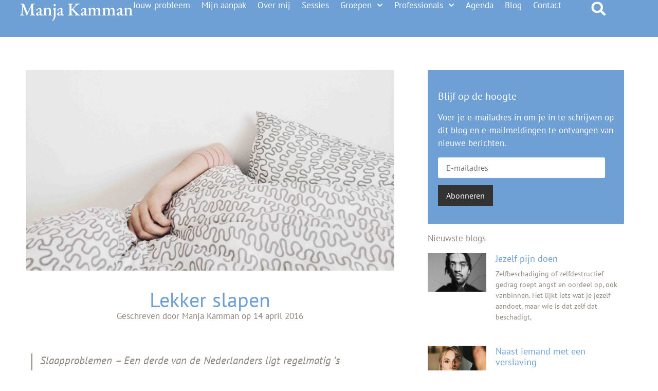

--- FILE ---
content_type: text/html; charset=UTF-8
request_url: https://www.manjakamman.nl/tips-beter-slapen/
body_size: 21398
content:
<!doctype html>
<html lang="nl-NL">
<head>
	<meta charset="UTF-8">
	<meta name="viewport" content="width=device-width, initial-scale=1">
	<link rel="profile" href="https://gmpg.org/xfn/11">
	<meta name='robots' content='index, follow, max-image-preview:large, max-snippet:-1, max-video-preview:-1' />

	<!-- This site is optimized with the Yoast SEO plugin v26.7 - https://yoast.com/wordpress/plugins/seo/ -->
	<title>Lekker slapen - Manja Kamman Hypnotherapie</title>
	<meta name="description" content="Slaapprobleem? Hier vind je 20 tips om beter te slapen. Over opslomen, schemeren, visualiseren, ontspannen, mindfulness, apps, voeding en meer slaaptips." />
	<link rel="canonical" href="https://www.manjakamman.nl/tips-beter-slapen/" />
	<meta property="og:locale" content="nl_NL" />
	<meta property="og:type" content="article" />
	<meta property="og:title" content="Lekker slapen - Manja Kamman Hypnotherapie" />
	<meta property="og:description" content="Slaapprobleem? Hier vind je 20 tips om beter te slapen. Over opslomen, schemeren, visualiseren, ontspannen, mindfulness, apps, voeding en meer slaaptips." />
	<meta property="og:url" content="https://www.manjakamman.nl/tips-beter-slapen/" />
	<meta property="og:site_name" content="Manja Kamman" />
	<meta property="article:published_time" content="2016-04-14T14:14:45+00:00" />
	<meta property="article:modified_time" content="2023-11-24T11:53:23+00:00" />
	<meta property="og:image" content="https://www.manjakamman.nl/wp-content/uploads/Slapen-klein-e1460634129913.jpg" />
	<meta property="og:image:width" content="1600" />
	<meta property="og:image:height" content="872" />
	<meta property="og:image:type" content="image/jpeg" />
	<meta name="author" content="Manja Kamman" />
	<meta name="twitter:card" content="summary_large_image" />
	<meta name="twitter:label1" content="Geschreven door" />
	<meta name="twitter:data1" content="Manja Kamman" />
	<meta name="twitter:label2" content="Geschatte leestijd" />
	<meta name="twitter:data2" content="4 minuten" />
	<script type="application/ld+json" class="yoast-schema-graph">{"@context":"https://schema.org","@graph":[{"@type":"Article","@id":"https://www.manjakamman.nl/tips-beter-slapen/#article","isPartOf":{"@id":"https://www.manjakamman.nl/tips-beter-slapen/"},"author":{"name":"Manja Kamman","@id":"https://www.manjakamman.nl/#/schema/person/b475143fda40c5c53e815b3a20ab0227"},"headline":"Lekker slapen","datePublished":"2016-04-14T14:14:45+00:00","dateModified":"2023-11-24T11:53:23+00:00","mainEntityOfPage":{"@id":"https://www.manjakamman.nl/tips-beter-slapen/"},"wordCount":749,"image":{"@id":"https://www.manjakamman.nl/tips-beter-slapen/#primaryimage"},"thumbnailUrl":"https://www.manjakamman.nl/wp-content/uploads/Slapen-klein-e1460634129913.jpg","keywords":["Gedachten","Gevoelssurfen","Herstel","Mindfulness","Piekeren","Slaapproblemen"],"articleSection":["Tips &amp; inspiratie"],"inLanguage":"nl-NL"},{"@type":"WebPage","@id":"https://www.manjakamman.nl/tips-beter-slapen/","url":"https://www.manjakamman.nl/tips-beter-slapen/","name":"Lekker slapen - Manja Kamman Hypnotherapie","isPartOf":{"@id":"https://www.manjakamman.nl/#website"},"primaryImageOfPage":{"@id":"https://www.manjakamman.nl/tips-beter-slapen/#primaryimage"},"image":{"@id":"https://www.manjakamman.nl/tips-beter-slapen/#primaryimage"},"thumbnailUrl":"https://www.manjakamman.nl/wp-content/uploads/Slapen-klein-e1460634129913.jpg","datePublished":"2016-04-14T14:14:45+00:00","dateModified":"2023-11-24T11:53:23+00:00","author":{"@id":"https://www.manjakamman.nl/#/schema/person/b475143fda40c5c53e815b3a20ab0227"},"description":"Slaapprobleem? Hier vind je 20 tips om beter te slapen. Over opslomen, schemeren, visualiseren, ontspannen, mindfulness, apps, voeding en meer slaaptips.","breadcrumb":{"@id":"https://www.manjakamman.nl/tips-beter-slapen/#breadcrumb"},"inLanguage":"nl-NL","potentialAction":[{"@type":"ReadAction","target":["https://www.manjakamman.nl/tips-beter-slapen/"]}]},{"@type":"ImageObject","inLanguage":"nl-NL","@id":"https://www.manjakamman.nl/tips-beter-slapen/#primaryimage","url":"https://www.manjakamman.nl/wp-content/uploads/Slapen-klein-e1460634129913.jpg","contentUrl":"https://www.manjakamman.nl/wp-content/uploads/Slapen-klein-e1460634129913.jpg","width":1600,"height":872,"caption":"Slapen"},{"@type":"BreadcrumbList","@id":"https://www.manjakamman.nl/tips-beter-slapen/#breadcrumb","itemListElement":[{"@type":"ListItem","position":1,"name":"Home","item":"https://www.manjakamman.nl/"},{"@type":"ListItem","position":2,"name":"Lekker slapen"}]},{"@type":"WebSite","@id":"https://www.manjakamman.nl/#website","url":"https://www.manjakamman.nl/","name":"Manja Kamman","description":"Praktijk voor counseling en hypnotherapie bij ongewenste gewoontes en verslavingen in Amsterdam","potentialAction":[{"@type":"SearchAction","target":{"@type":"EntryPoint","urlTemplate":"https://www.manjakamman.nl/?s={search_term_string}"},"query-input":{"@type":"PropertyValueSpecification","valueRequired":true,"valueName":"search_term_string"}}],"inLanguage":"nl-NL"},{"@type":"Person","@id":"https://www.manjakamman.nl/#/schema/person/b475143fda40c5c53e815b3a20ab0227","name":"Manja Kamman","image":{"@type":"ImageObject","inLanguage":"nl-NL","@id":"https://www.manjakamman.nl/#/schema/person/image/","url":"https://secure.gravatar.com/avatar/af852cd9fef603a09e9ced332e37bf34233726e000db99e56cc6dcf724319750?s=96&d=identicon&r=g","contentUrl":"https://secure.gravatar.com/avatar/af852cd9fef603a09e9ced332e37bf34233726e000db99e56cc6dcf724319750?s=96&d=identicon&r=g","caption":"Manja Kamman"},"url":"https://www.manjakamman.nl/author/admin/"}]}</script>
	<!-- / Yoast SEO plugin. -->


<link rel='dns-prefetch' href='//maps.googleapis.com' />
<link rel='dns-prefetch' href='//meet.jit.si' />
<link rel='dns-prefetch' href='//stats.wp.com' />
<link rel='dns-prefetch' href='//fonts.googleapis.com' />
<link rel="alternate" type="application/rss+xml" title="Manja Kamman &raquo; feed" href="https://www.manjakamman.nl/feed/" />
<link rel="alternate" type="application/rss+xml" title="Manja Kamman &raquo; reacties feed" href="https://www.manjakamman.nl/comments/feed/" />
<link rel="alternate" title="oEmbed (JSON)" type="application/json+oembed" href="https://www.manjakamman.nl/wp-json/oembed/1.0/embed?url=https%3A%2F%2Fwww.manjakamman.nl%2Ftips-beter-slapen%2F" />
<link rel="alternate" title="oEmbed (XML)" type="text/xml+oembed" href="https://www.manjakamman.nl/wp-json/oembed/1.0/embed?url=https%3A%2F%2Fwww.manjakamman.nl%2Ftips-beter-slapen%2F&#038;format=xml" />
<style id='wp-img-auto-sizes-contain-inline-css'>
img:is([sizes=auto i],[sizes^="auto," i]){contain-intrinsic-size:3000px 1500px}
/*# sourceURL=wp-img-auto-sizes-contain-inline-css */
</style>
<link rel='stylesheet' id='embedpress-css-css' href='https://www.manjakamman.nl/wp-content/plugins/embedpress/assets/css/embedpress.css?ver=1768092880' media='all' />
<link rel='stylesheet' id='embedpress-blocks-style-css' href='https://www.manjakamman.nl/wp-content/plugins/embedpress/assets/css/blocks.build.css?ver=1768092880' media='all' />
<link rel='stylesheet' id='embedpress-lazy-load-css-css' href='https://www.manjakamman.nl/wp-content/plugins/embedpress/assets/css/lazy-load.css?ver=1768092880' media='all' />
<style id='wp-emoji-styles-inline-css'>

	img.wp-smiley, img.emoji {
		display: inline !important;
		border: none !important;
		box-shadow: none !important;
		height: 1em !important;
		width: 1em !important;
		margin: 0 0.07em !important;
		vertical-align: -0.1em !important;
		background: none !important;
		padding: 0 !important;
	}
/*# sourceURL=wp-emoji-styles-inline-css */
</style>
<link rel='stylesheet' id='mediaelement-css' href='https://www.manjakamman.nl/wp-includes/js/mediaelement/mediaelementplayer-legacy.min.css?ver=4.2.17' media='all' />
<link rel='stylesheet' id='wp-mediaelement-css' href='https://www.manjakamman.nl/wp-includes/js/mediaelement/wp-mediaelement.min.css?ver=6.9' media='all' />
<style id='jetpack-sharing-buttons-style-inline-css'>
.jetpack-sharing-buttons__services-list{display:flex;flex-direction:row;flex-wrap:wrap;gap:0;list-style-type:none;margin:5px;padding:0}.jetpack-sharing-buttons__services-list.has-small-icon-size{font-size:12px}.jetpack-sharing-buttons__services-list.has-normal-icon-size{font-size:16px}.jetpack-sharing-buttons__services-list.has-large-icon-size{font-size:24px}.jetpack-sharing-buttons__services-list.has-huge-icon-size{font-size:36px}@media print{.jetpack-sharing-buttons__services-list{display:none!important}}.editor-styles-wrapper .wp-block-jetpack-sharing-buttons{gap:0;padding-inline-start:0}ul.jetpack-sharing-buttons__services-list.has-background{padding:1.25em 2.375em}
/*# sourceURL=https://www.manjakamman.nl/wp-content/plugins/jetpack/_inc/blocks/sharing-buttons/view.css */
</style>
<style id='global-styles-inline-css'>
:root{--wp--preset--aspect-ratio--square: 1;--wp--preset--aspect-ratio--4-3: 4/3;--wp--preset--aspect-ratio--3-4: 3/4;--wp--preset--aspect-ratio--3-2: 3/2;--wp--preset--aspect-ratio--2-3: 2/3;--wp--preset--aspect-ratio--16-9: 16/9;--wp--preset--aspect-ratio--9-16: 9/16;--wp--preset--color--black: #000000;--wp--preset--color--cyan-bluish-gray: #abb8c3;--wp--preset--color--white: #ffffff;--wp--preset--color--pale-pink: #f78da7;--wp--preset--color--vivid-red: #cf2e2e;--wp--preset--color--luminous-vivid-orange: #ff6900;--wp--preset--color--luminous-vivid-amber: #fcb900;--wp--preset--color--light-green-cyan: #7bdcb5;--wp--preset--color--vivid-green-cyan: #00d084;--wp--preset--color--pale-cyan-blue: #8ed1fc;--wp--preset--color--vivid-cyan-blue: #0693e3;--wp--preset--color--vivid-purple: #9b51e0;--wp--preset--gradient--vivid-cyan-blue-to-vivid-purple: linear-gradient(135deg,rgb(6,147,227) 0%,rgb(155,81,224) 100%);--wp--preset--gradient--light-green-cyan-to-vivid-green-cyan: linear-gradient(135deg,rgb(122,220,180) 0%,rgb(0,208,130) 100%);--wp--preset--gradient--luminous-vivid-amber-to-luminous-vivid-orange: linear-gradient(135deg,rgb(252,185,0) 0%,rgb(255,105,0) 100%);--wp--preset--gradient--luminous-vivid-orange-to-vivid-red: linear-gradient(135deg,rgb(255,105,0) 0%,rgb(207,46,46) 100%);--wp--preset--gradient--very-light-gray-to-cyan-bluish-gray: linear-gradient(135deg,rgb(238,238,238) 0%,rgb(169,184,195) 100%);--wp--preset--gradient--cool-to-warm-spectrum: linear-gradient(135deg,rgb(74,234,220) 0%,rgb(151,120,209) 20%,rgb(207,42,186) 40%,rgb(238,44,130) 60%,rgb(251,105,98) 80%,rgb(254,248,76) 100%);--wp--preset--gradient--blush-light-purple: linear-gradient(135deg,rgb(255,206,236) 0%,rgb(152,150,240) 100%);--wp--preset--gradient--blush-bordeaux: linear-gradient(135deg,rgb(254,205,165) 0%,rgb(254,45,45) 50%,rgb(107,0,62) 100%);--wp--preset--gradient--luminous-dusk: linear-gradient(135deg,rgb(255,203,112) 0%,rgb(199,81,192) 50%,rgb(65,88,208) 100%);--wp--preset--gradient--pale-ocean: linear-gradient(135deg,rgb(255,245,203) 0%,rgb(182,227,212) 50%,rgb(51,167,181) 100%);--wp--preset--gradient--electric-grass: linear-gradient(135deg,rgb(202,248,128) 0%,rgb(113,206,126) 100%);--wp--preset--gradient--midnight: linear-gradient(135deg,rgb(2,3,129) 0%,rgb(40,116,252) 100%);--wp--preset--font-size--small: 13px;--wp--preset--font-size--medium: 20px;--wp--preset--font-size--large: 36px;--wp--preset--font-size--x-large: 42px;--wp--preset--spacing--20: 0.44rem;--wp--preset--spacing--30: 0.67rem;--wp--preset--spacing--40: 1rem;--wp--preset--spacing--50: 1.5rem;--wp--preset--spacing--60: 2.25rem;--wp--preset--spacing--70: 3.38rem;--wp--preset--spacing--80: 5.06rem;--wp--preset--shadow--natural: 6px 6px 9px rgba(0, 0, 0, 0.2);--wp--preset--shadow--deep: 12px 12px 50px rgba(0, 0, 0, 0.4);--wp--preset--shadow--sharp: 6px 6px 0px rgba(0, 0, 0, 0.2);--wp--preset--shadow--outlined: 6px 6px 0px -3px rgb(255, 255, 255), 6px 6px rgb(0, 0, 0);--wp--preset--shadow--crisp: 6px 6px 0px rgb(0, 0, 0);}:root { --wp--style--global--content-size: 800px;--wp--style--global--wide-size: 1200px; }:where(body) { margin: 0; }.wp-site-blocks > .alignleft { float: left; margin-right: 2em; }.wp-site-blocks > .alignright { float: right; margin-left: 2em; }.wp-site-blocks > .aligncenter { justify-content: center; margin-left: auto; margin-right: auto; }:where(.wp-site-blocks) > * { margin-block-start: 24px; margin-block-end: 0; }:where(.wp-site-blocks) > :first-child { margin-block-start: 0; }:where(.wp-site-blocks) > :last-child { margin-block-end: 0; }:root { --wp--style--block-gap: 24px; }:root :where(.is-layout-flow) > :first-child{margin-block-start: 0;}:root :where(.is-layout-flow) > :last-child{margin-block-end: 0;}:root :where(.is-layout-flow) > *{margin-block-start: 24px;margin-block-end: 0;}:root :where(.is-layout-constrained) > :first-child{margin-block-start: 0;}:root :where(.is-layout-constrained) > :last-child{margin-block-end: 0;}:root :where(.is-layout-constrained) > *{margin-block-start: 24px;margin-block-end: 0;}:root :where(.is-layout-flex){gap: 24px;}:root :where(.is-layout-grid){gap: 24px;}.is-layout-flow > .alignleft{float: left;margin-inline-start: 0;margin-inline-end: 2em;}.is-layout-flow > .alignright{float: right;margin-inline-start: 2em;margin-inline-end: 0;}.is-layout-flow > .aligncenter{margin-left: auto !important;margin-right: auto !important;}.is-layout-constrained > .alignleft{float: left;margin-inline-start: 0;margin-inline-end: 2em;}.is-layout-constrained > .alignright{float: right;margin-inline-start: 2em;margin-inline-end: 0;}.is-layout-constrained > .aligncenter{margin-left: auto !important;margin-right: auto !important;}.is-layout-constrained > :where(:not(.alignleft):not(.alignright):not(.alignfull)){max-width: var(--wp--style--global--content-size);margin-left: auto !important;margin-right: auto !important;}.is-layout-constrained > .alignwide{max-width: var(--wp--style--global--wide-size);}body .is-layout-flex{display: flex;}.is-layout-flex{flex-wrap: wrap;align-items: center;}.is-layout-flex > :is(*, div){margin: 0;}body .is-layout-grid{display: grid;}.is-layout-grid > :is(*, div){margin: 0;}body{padding-top: 0px;padding-right: 0px;padding-bottom: 0px;padding-left: 0px;}a:where(:not(.wp-element-button)){text-decoration: underline;}:root :where(.wp-element-button, .wp-block-button__link){background-color: #32373c;border-width: 0;color: #fff;font-family: inherit;font-size: inherit;font-style: inherit;font-weight: inherit;letter-spacing: inherit;line-height: inherit;padding-top: calc(0.667em + 2px);padding-right: calc(1.333em + 2px);padding-bottom: calc(0.667em + 2px);padding-left: calc(1.333em + 2px);text-decoration: none;text-transform: inherit;}.has-black-color{color: var(--wp--preset--color--black) !important;}.has-cyan-bluish-gray-color{color: var(--wp--preset--color--cyan-bluish-gray) !important;}.has-white-color{color: var(--wp--preset--color--white) !important;}.has-pale-pink-color{color: var(--wp--preset--color--pale-pink) !important;}.has-vivid-red-color{color: var(--wp--preset--color--vivid-red) !important;}.has-luminous-vivid-orange-color{color: var(--wp--preset--color--luminous-vivid-orange) !important;}.has-luminous-vivid-amber-color{color: var(--wp--preset--color--luminous-vivid-amber) !important;}.has-light-green-cyan-color{color: var(--wp--preset--color--light-green-cyan) !important;}.has-vivid-green-cyan-color{color: var(--wp--preset--color--vivid-green-cyan) !important;}.has-pale-cyan-blue-color{color: var(--wp--preset--color--pale-cyan-blue) !important;}.has-vivid-cyan-blue-color{color: var(--wp--preset--color--vivid-cyan-blue) !important;}.has-vivid-purple-color{color: var(--wp--preset--color--vivid-purple) !important;}.has-black-background-color{background-color: var(--wp--preset--color--black) !important;}.has-cyan-bluish-gray-background-color{background-color: var(--wp--preset--color--cyan-bluish-gray) !important;}.has-white-background-color{background-color: var(--wp--preset--color--white) !important;}.has-pale-pink-background-color{background-color: var(--wp--preset--color--pale-pink) !important;}.has-vivid-red-background-color{background-color: var(--wp--preset--color--vivid-red) !important;}.has-luminous-vivid-orange-background-color{background-color: var(--wp--preset--color--luminous-vivid-orange) !important;}.has-luminous-vivid-amber-background-color{background-color: var(--wp--preset--color--luminous-vivid-amber) !important;}.has-light-green-cyan-background-color{background-color: var(--wp--preset--color--light-green-cyan) !important;}.has-vivid-green-cyan-background-color{background-color: var(--wp--preset--color--vivid-green-cyan) !important;}.has-pale-cyan-blue-background-color{background-color: var(--wp--preset--color--pale-cyan-blue) !important;}.has-vivid-cyan-blue-background-color{background-color: var(--wp--preset--color--vivid-cyan-blue) !important;}.has-vivid-purple-background-color{background-color: var(--wp--preset--color--vivid-purple) !important;}.has-black-border-color{border-color: var(--wp--preset--color--black) !important;}.has-cyan-bluish-gray-border-color{border-color: var(--wp--preset--color--cyan-bluish-gray) !important;}.has-white-border-color{border-color: var(--wp--preset--color--white) !important;}.has-pale-pink-border-color{border-color: var(--wp--preset--color--pale-pink) !important;}.has-vivid-red-border-color{border-color: var(--wp--preset--color--vivid-red) !important;}.has-luminous-vivid-orange-border-color{border-color: var(--wp--preset--color--luminous-vivid-orange) !important;}.has-luminous-vivid-amber-border-color{border-color: var(--wp--preset--color--luminous-vivid-amber) !important;}.has-light-green-cyan-border-color{border-color: var(--wp--preset--color--light-green-cyan) !important;}.has-vivid-green-cyan-border-color{border-color: var(--wp--preset--color--vivid-green-cyan) !important;}.has-pale-cyan-blue-border-color{border-color: var(--wp--preset--color--pale-cyan-blue) !important;}.has-vivid-cyan-blue-border-color{border-color: var(--wp--preset--color--vivid-cyan-blue) !important;}.has-vivid-purple-border-color{border-color: var(--wp--preset--color--vivid-purple) !important;}.has-vivid-cyan-blue-to-vivid-purple-gradient-background{background: var(--wp--preset--gradient--vivid-cyan-blue-to-vivid-purple) !important;}.has-light-green-cyan-to-vivid-green-cyan-gradient-background{background: var(--wp--preset--gradient--light-green-cyan-to-vivid-green-cyan) !important;}.has-luminous-vivid-amber-to-luminous-vivid-orange-gradient-background{background: var(--wp--preset--gradient--luminous-vivid-amber-to-luminous-vivid-orange) !important;}.has-luminous-vivid-orange-to-vivid-red-gradient-background{background: var(--wp--preset--gradient--luminous-vivid-orange-to-vivid-red) !important;}.has-very-light-gray-to-cyan-bluish-gray-gradient-background{background: var(--wp--preset--gradient--very-light-gray-to-cyan-bluish-gray) !important;}.has-cool-to-warm-spectrum-gradient-background{background: var(--wp--preset--gradient--cool-to-warm-spectrum) !important;}.has-blush-light-purple-gradient-background{background: var(--wp--preset--gradient--blush-light-purple) !important;}.has-blush-bordeaux-gradient-background{background: var(--wp--preset--gradient--blush-bordeaux) !important;}.has-luminous-dusk-gradient-background{background: var(--wp--preset--gradient--luminous-dusk) !important;}.has-pale-ocean-gradient-background{background: var(--wp--preset--gradient--pale-ocean) !important;}.has-electric-grass-gradient-background{background: var(--wp--preset--gradient--electric-grass) !important;}.has-midnight-gradient-background{background: var(--wp--preset--gradient--midnight) !important;}.has-small-font-size{font-size: var(--wp--preset--font-size--small) !important;}.has-medium-font-size{font-size: var(--wp--preset--font-size--medium) !important;}.has-large-font-size{font-size: var(--wp--preset--font-size--large) !important;}.has-x-large-font-size{font-size: var(--wp--preset--font-size--x-large) !important;}
:root :where(.wp-block-pullquote){font-size: 1.5em;line-height: 1.6;}
/*# sourceURL=global-styles-inline-css */
</style>
<link rel='stylesheet' id='hello-elementor-css' href='https://www.manjakamman.nl/wp-content/themes/hello-elementor/assets/css/reset.css?ver=3.4.5' media='all' />
<link rel='stylesheet' id='hello-elementor-theme-style-css' href='https://www.manjakamman.nl/wp-content/themes/hello-elementor/assets/css/theme.css?ver=3.4.5' media='all' />
<link rel='stylesheet' id='hello-elementor-header-footer-css' href='https://www.manjakamman.nl/wp-content/themes/hello-elementor/assets/css/header-footer.css?ver=3.4.5' media='all' />
<link rel='stylesheet' id='elementor-frontend-css' href='https://www.manjakamman.nl/wp-content/plugins/elementor/assets/css/frontend.min.css?ver=3.34.1' media='all' />
<link rel='stylesheet' id='elementor-post-3437-css' href='https://www.manjakamman.nl/wp-content/uploads/elementor/css/post-3437.css?ver=1765069261' media='all' />
<link rel='stylesheet' id='widget-heading-css' href='https://www.manjakamman.nl/wp-content/plugins/elementor/assets/css/widget-heading.min.css?ver=3.34.1' media='all' />
<link rel='stylesheet' id='widget-nav-menu-css' href='https://www.manjakamman.nl/wp-content/plugins/elementor-pro/assets/css/widget-nav-menu.min.css?ver=3.32.2' media='all' />
<link rel='stylesheet' id='widget-search-form-css' href='https://www.manjakamman.nl/wp-content/plugins/elementor-pro/assets/css/widget-search-form.min.css?ver=3.32.2' media='all' />
<link rel='stylesheet' id='e-sticky-css' href='https://www.manjakamman.nl/wp-content/plugins/elementor-pro/assets/css/modules/sticky.min.css?ver=3.32.2' media='all' />
<link rel='stylesheet' id='widget-image-css' href='https://www.manjakamman.nl/wp-content/plugins/elementor/assets/css/widget-image.min.css?ver=3.34.1' media='all' />
<link rel='stylesheet' id='widget-social-icons-css' href='https://www.manjakamman.nl/wp-content/plugins/elementor/assets/css/widget-social-icons.min.css?ver=3.34.1' media='all' />
<link rel='stylesheet' id='e-apple-webkit-css' href='https://www.manjakamman.nl/wp-content/plugins/elementor/assets/css/conditionals/apple-webkit.min.css?ver=3.34.1' media='all' />
<link rel='stylesheet' id='widget-post-info-css' href='https://www.manjakamman.nl/wp-content/plugins/elementor-pro/assets/css/widget-post-info.min.css?ver=3.32.2' media='all' />
<link rel='stylesheet' id='widget-icon-list-css' href='https://www.manjakamman.nl/wp-content/plugins/elementor/assets/css/widget-icon-list.min.css?ver=3.34.1' media='all' />
<link rel='stylesheet' id='widget-share-buttons-css' href='https://www.manjakamman.nl/wp-content/plugins/elementor-pro/assets/css/widget-share-buttons.min.css?ver=3.32.2' media='all' />
<link rel='stylesheet' id='swiper-css' href='https://www.manjakamman.nl/wp-content/plugins/elementor/assets/lib/swiper/v8/css/swiper.min.css?ver=8.4.5' media='all' />
<link rel='stylesheet' id='e-swiper-css' href='https://www.manjakamman.nl/wp-content/plugins/elementor/assets/css/conditionals/e-swiper.min.css?ver=3.34.1' media='all' />
<link rel='stylesheet' id='widget-posts-css' href='https://www.manjakamman.nl/wp-content/plugins/elementor-pro/assets/css/widget-posts.min.css?ver=3.32.2' media='all' />
<link rel='stylesheet' id='widget-post-navigation-css' href='https://www.manjakamman.nl/wp-content/plugins/elementor-pro/assets/css/widget-post-navigation.min.css?ver=3.32.2' media='all' />
<link rel='stylesheet' id='elementor-post-3453-css' href='https://www.manjakamman.nl/wp-content/uploads/elementor/css/post-3453.css?ver=1765069262' media='all' />
<link rel='stylesheet' id='elementor-post-3456-css' href='https://www.manjakamman.nl/wp-content/uploads/elementor/css/post-3456.css?ver=1765069262' media='all' />
<link rel='stylesheet' id='elementor-post-3810-css' href='https://www.manjakamman.nl/wp-content/uploads/elementor/css/post-3810.css?ver=1765071083' media='all' />
<link rel='stylesheet' id='evcal_google_fonts-css' href='https://fonts.googleapis.com/css?family=Noto+Sans%3A400%2C400italic%2C700%7CPoppins%3A700%2C800%2C900&#038;subset=latin%2Clatin-ext&#038;ver=2.4.9' media='all' />
<link rel='stylesheet' id='evcal_cal_default-css' href='//www.manjakamman.nl/wp-content/plugins/eventon-lite/assets/css/eventon_styles.css?ver=2.4.9' media='all' />
<link rel='stylesheet' id='evo_font_icons-css' href='//www.manjakamman.nl/wp-content/plugins/eventon-lite/assets/fonts/all.css?ver=2.4.9' media='all' />
<link rel='stylesheet' id='eventon_dynamic_styles-css' href='//www.manjakamman.nl/wp-content/plugins/eventon-lite/assets/css/eventon_dynamic_styles.css?ver=2.4.9' media='all' />
<link rel='stylesheet' id='elementor-gf-local-ebgaramond-css' href='https://www.manjakamman.nl/wp-content/uploads/elementor/google-fonts/css/ebgaramond.css?ver=1737854169' media='all' />
<link rel='stylesheet' id='elementor-gf-local-ptsans-css' href='https://www.manjakamman.nl/wp-content/uploads/elementor/google-fonts/css/ptsans.css?ver=1737854169' media='all' />
<script src="https://www.manjakamman.nl/wp-includes/js/jquery/jquery.min.js?ver=3.7.1" id="jquery-core-js"></script>
<script src="https://www.manjakamman.nl/wp-includes/js/jquery/jquery-migrate.min.js?ver=3.4.1" id="jquery-migrate-js"></script>
<link rel="https://api.w.org/" href="https://www.manjakamman.nl/wp-json/" /><link rel="alternate" title="JSON" type="application/json" href="https://www.manjakamman.nl/wp-json/wp/v2/posts/1251" /><link rel="EditURI" type="application/rsd+xml" title="RSD" href="https://www.manjakamman.nl/xmlrpc.php?rsd" />
<meta name="generator" content="WordPress 6.9" />
<link rel='shortlink' href='https://www.manjakamman.nl/?p=1251' />
	<style>img#wpstats{display:none}</style>
		<meta name="generator" content="Elementor 3.34.1; features: e_font_icon_svg, additional_custom_breakpoints; settings: css_print_method-external, google_font-enabled, font_display-swap">

<!-- Google tag (gtag.js) -->
<script async src="https://www.googletagmanager.com/gtag/js?id=G-WK5NZRD0NL"></script>
<script>
  window.dataLayer = window.dataLayer || [];
  function gtag(){dataLayer.push(arguments);}
  gtag('js', new Date());

  gtag('config', 'G-WK5NZRD0NL');
</script>

			<style>
				.e-con.e-parent:nth-of-type(n+4):not(.e-lazyloaded):not(.e-no-lazyload),
				.e-con.e-parent:nth-of-type(n+4):not(.e-lazyloaded):not(.e-no-lazyload) * {
					background-image: none !important;
				}
				@media screen and (max-height: 1024px) {
					.e-con.e-parent:nth-of-type(n+3):not(.e-lazyloaded):not(.e-no-lazyload),
					.e-con.e-parent:nth-of-type(n+3):not(.e-lazyloaded):not(.e-no-lazyload) * {
						background-image: none !important;
					}
				}
				@media screen and (max-height: 640px) {
					.e-con.e-parent:nth-of-type(n+2):not(.e-lazyloaded):not(.e-no-lazyload),
					.e-con.e-parent:nth-of-type(n+2):not(.e-lazyloaded):not(.e-no-lazyload) * {
						background-image: none !important;
					}
				}
			</style>
			<link rel="icon" href="https://www.manjakamman.nl/wp-content/uploads/cropped-Probleem-1-32x32.png" sizes="32x32" />
<link rel="icon" href="https://www.manjakamman.nl/wp-content/uploads/cropped-Probleem-1-192x192.png" sizes="192x192" />
<link rel="apple-touch-icon" href="https://www.manjakamman.nl/wp-content/uploads/cropped-Probleem-1-180x180.png" />
<meta name="msapplication-TileImage" content="https://www.manjakamman.nl/wp-content/uploads/cropped-Probleem-1-270x270.png" />
		<style id="wp-custom-css">
			.elementor-alert.elementor-alert-warning {
  border-color: #90867e !important;
	padding-top:0px;
	padding-bottom:0px;
}

.elementor-alert {
  padding: 15px;
  border-left: 2px solid transparent !important;
    border-left-color: transparent;
    border-left-style: solid;
    border-left-width: 1px;
  position: relative;
  text-align: left;
  margin-top: -14px;
}

ul {margin-left:-23px}

.error{
    background: white;
  padding: 20px;
  border-color: #90867e;
  border: medium;
  border-bottom: 5px;
    border-bottom-style: none;
  border-style: solid;
    
}		</style>
		</head>
<body class="wp-singular post-template-default single single-post postid-1251 single-format-standard wp-embed-responsive wp-theme-hello-elementor hello-elementor-default elementor-beta elementor-default elementor-kit-3437 elementor-page elementor-page-1251 elementor-page-3810">


<a class="skip-link screen-reader-text" href="#content">Ga naar de inhoud</a>

		<header data-elementor-type="header" data-elementor-id="3453" class="elementor elementor-3453 elementor-location-header" data-elementor-post-type="elementor_library">
			<div class="elementor-element elementor-element-7f3dfee5 e-con-full e-flex e-con e-parent" data-id="7f3dfee5" data-element_type="container" data-settings="{&quot;background_background&quot;:&quot;classic&quot;,&quot;sticky&quot;:&quot;top&quot;,&quot;sticky_on&quot;:[&quot;desktop&quot;,&quot;tablet&quot;,&quot;mobile&quot;],&quot;sticky_offset&quot;:0,&quot;sticky_effects_offset&quot;:0,&quot;sticky_anchor_link_offset&quot;:0}">
				<div class="elementor-element elementor-element-2fac3b90 elementor-widget__width-auto elementor-widget-mobile__width-initial elementor-widget elementor-widget-theme-site-title elementor-widget-heading" data-id="2fac3b90" data-element_type="widget" data-widget_type="theme-site-title.default">
					<h2 class="elementor-heading-title elementor-size-default"><a href="https://www.manjakamman.nl">Manja Kamman</a></h2>				</div>
				<div class="elementor-element elementor-element-18c8c378 elementor-nav-menu__align-center elementor-nav-menu--stretch elementor-widget-tablet__width-initial elementor-nav-menu--dropdown-tablet elementor-nav-menu__text-align-aside elementor-nav-menu--toggle elementor-nav-menu--burger elementor-widget elementor-widget-nav-menu" data-id="18c8c378" data-element_type="widget" data-settings="{&quot;full_width&quot;:&quot;stretch&quot;,&quot;submenu_icon&quot;:{&quot;value&quot;:&quot;&lt;svg aria-hidden=\&quot;true\&quot; class=\&quot;fa-svg-chevron-down e-font-icon-svg e-fas-chevron-down\&quot; viewBox=\&quot;0 0 448 512\&quot; xmlns=\&quot;http:\/\/www.w3.org\/2000\/svg\&quot;&gt;&lt;path d=\&quot;M207.029 381.476L12.686 187.132c-9.373-9.373-9.373-24.569 0-33.941l22.667-22.667c9.357-9.357 24.522-9.375 33.901-.04L224 284.505l154.745-154.021c9.379-9.335 24.544-9.317 33.901.04l22.667 22.667c9.373 9.373 9.373 24.569 0 33.941L240.971 381.476c-9.373 9.372-24.569 9.372-33.942 0z\&quot;&gt;&lt;\/path&gt;&lt;\/svg&gt;&quot;,&quot;library&quot;:&quot;fa-solid&quot;},&quot;layout&quot;:&quot;horizontal&quot;,&quot;toggle&quot;:&quot;burger&quot;}" data-widget_type="nav-menu.default">
								<nav aria-label="Menu" class="elementor-nav-menu--main elementor-nav-menu__container elementor-nav-menu--layout-horizontal e--pointer-none">
				<ul id="menu-1-18c8c378" class="elementor-nav-menu"><li class="menu-item menu-item-type-post_type menu-item-object-page menu-item-902"><a href="https://www.manjakamman.nl/alcohol-drugs-gedrags-probleem-of-verslaving/" class="elementor-item">Jouw probleem</a></li>
<li class="menu-item menu-item-type-post_type menu-item-object-page menu-item-5883"><a href="https://www.manjakamman.nl/therapie-bij-verslaving/" class="elementor-item">Mijn aanpak</a></li>
<li class="menu-item menu-item-type-post_type menu-item-object-page menu-item-914"><a href="https://www.manjakamman.nl/manja-kamman/" class="elementor-item">Over mij</a></li>
<li class="menu-item menu-item-type-post_type menu-item-object-page menu-item-900"><a href="https://www.manjakamman.nl/tarieven-vergoedingen-werkwijze-behandelduur/" class="elementor-item">Sessies</a></li>
<li class="menu-item menu-item-type-post_type menu-item-object-page menu-item-has-children menu-item-4873"><a href="https://www.manjakamman.nl/training/" class="elementor-item">Groepen</a>
<ul class="sub-menu elementor-nav-menu--dropdown">
	<li class="menu-item menu-item-type-post_type menu-item-object-page menu-item-5534"><a href="https://www.manjakamman.nl/training/" class="elementor-sub-item">Craving Course</a></li>
	<li class="menu-item menu-item-type-post_type menu-item-object-page menu-item-5533"><a href="https://www.manjakamman.nl/wise-ones/" class="elementor-sub-item">Wise Ones</a></li>
	<li class="menu-item menu-item-type-post_type menu-item-object-page menu-item-6198"><a href="https://www.manjakamman.nl/voor-naasten-bij-verslaving/" class="elementor-sub-item">Voor naasten</a></li>
</ul>
</li>
<li class="menu-item menu-item-type-post_type menu-item-object-page menu-item-has-children menu-item-6340"><a href="https://www.manjakamman.nl/boek-behandeling-verslaving-eetstoornis/" class="elementor-item">Professionals</a>
<ul class="sub-menu elementor-nav-menu--dropdown">
	<li class="menu-item menu-item-type-post_type menu-item-object-page menu-item-3394"><a href="https://www.manjakamman.nl/boek-behandeling-verslaving-eetstoornis/" class="elementor-sub-item">Boek</a></li>
	<li class="menu-item menu-item-type-post_type menu-item-object-page menu-item-5641"><a href="https://www.manjakamman.nl/voor-professionals/" class="elementor-sub-item">Leergang</a></li>
	<li class="menu-item menu-item-type-post_type menu-item-object-page menu-item-6634"><a href="https://www.manjakamman.nl/delenwerk-praktijkdagen/" class="elementor-sub-item">Praktijkdagen</a></li>
</ul>
</li>
<li class="menu-item menu-item-type-post_type menu-item-object-page menu-item-6566"><a href="https://www.manjakamman.nl/agenda/" class="elementor-item">Agenda</a></li>
<li class="menu-item menu-item-type-post_type menu-item-object-page menu-item-3694"><a href="https://www.manjakamman.nl/blog/" class="elementor-item">Blog</a></li>
<li class="menu-item menu-item-type-post_type menu-item-object-page menu-item-901"><a href="https://www.manjakamman.nl/contact/" class="elementor-item">Contact</a></li>
</ul>			</nav>
					<div class="elementor-menu-toggle" role="button" tabindex="0" aria-label="Menu Toggle" aria-expanded="false">
			<svg aria-hidden="true" role="presentation" class="elementor-menu-toggle__icon--open e-font-icon-svg e-eicon-menu-bar" viewBox="0 0 1000 1000" xmlns="http://www.w3.org/2000/svg"><path d="M104 333H896C929 333 958 304 958 271S929 208 896 208H104C71 208 42 237 42 271S71 333 104 333ZM104 583H896C929 583 958 554 958 521S929 458 896 458H104C71 458 42 487 42 521S71 583 104 583ZM104 833H896C929 833 958 804 958 771S929 708 896 708H104C71 708 42 737 42 771S71 833 104 833Z"></path></svg><svg aria-hidden="true" role="presentation" class="elementor-menu-toggle__icon--close e-font-icon-svg e-eicon-close" viewBox="0 0 1000 1000" xmlns="http://www.w3.org/2000/svg"><path d="M742 167L500 408 258 167C246 154 233 150 217 150 196 150 179 158 167 167 154 179 150 196 150 212 150 229 154 242 171 254L408 500 167 742C138 771 138 800 167 829 196 858 225 858 254 829L496 587 738 829C750 842 767 846 783 846 800 846 817 842 829 829 842 817 846 804 846 783 846 767 842 750 829 737L588 500 833 258C863 229 863 200 833 171 804 137 775 137 742 167Z"></path></svg>		</div>
					<nav class="elementor-nav-menu--dropdown elementor-nav-menu__container" aria-hidden="true">
				<ul id="menu-2-18c8c378" class="elementor-nav-menu"><li class="menu-item menu-item-type-post_type menu-item-object-page menu-item-902"><a href="https://www.manjakamman.nl/alcohol-drugs-gedrags-probleem-of-verslaving/" class="elementor-item" tabindex="-1">Jouw probleem</a></li>
<li class="menu-item menu-item-type-post_type menu-item-object-page menu-item-5883"><a href="https://www.manjakamman.nl/therapie-bij-verslaving/" class="elementor-item" tabindex="-1">Mijn aanpak</a></li>
<li class="menu-item menu-item-type-post_type menu-item-object-page menu-item-914"><a href="https://www.manjakamman.nl/manja-kamman/" class="elementor-item" tabindex="-1">Over mij</a></li>
<li class="menu-item menu-item-type-post_type menu-item-object-page menu-item-900"><a href="https://www.manjakamman.nl/tarieven-vergoedingen-werkwijze-behandelduur/" class="elementor-item" tabindex="-1">Sessies</a></li>
<li class="menu-item menu-item-type-post_type menu-item-object-page menu-item-has-children menu-item-4873"><a href="https://www.manjakamman.nl/training/" class="elementor-item" tabindex="-1">Groepen</a>
<ul class="sub-menu elementor-nav-menu--dropdown">
	<li class="menu-item menu-item-type-post_type menu-item-object-page menu-item-5534"><a href="https://www.manjakamman.nl/training/" class="elementor-sub-item" tabindex="-1">Craving Course</a></li>
	<li class="menu-item menu-item-type-post_type menu-item-object-page menu-item-5533"><a href="https://www.manjakamman.nl/wise-ones/" class="elementor-sub-item" tabindex="-1">Wise Ones</a></li>
	<li class="menu-item menu-item-type-post_type menu-item-object-page menu-item-6198"><a href="https://www.manjakamman.nl/voor-naasten-bij-verslaving/" class="elementor-sub-item" tabindex="-1">Voor naasten</a></li>
</ul>
</li>
<li class="menu-item menu-item-type-post_type menu-item-object-page menu-item-has-children menu-item-6340"><a href="https://www.manjakamman.nl/boek-behandeling-verslaving-eetstoornis/" class="elementor-item" tabindex="-1">Professionals</a>
<ul class="sub-menu elementor-nav-menu--dropdown">
	<li class="menu-item menu-item-type-post_type menu-item-object-page menu-item-3394"><a href="https://www.manjakamman.nl/boek-behandeling-verslaving-eetstoornis/" class="elementor-sub-item" tabindex="-1">Boek</a></li>
	<li class="menu-item menu-item-type-post_type menu-item-object-page menu-item-5641"><a href="https://www.manjakamman.nl/voor-professionals/" class="elementor-sub-item" tabindex="-1">Leergang</a></li>
	<li class="menu-item menu-item-type-post_type menu-item-object-page menu-item-6634"><a href="https://www.manjakamman.nl/delenwerk-praktijkdagen/" class="elementor-sub-item" tabindex="-1">Praktijkdagen</a></li>
</ul>
</li>
<li class="menu-item menu-item-type-post_type menu-item-object-page menu-item-6566"><a href="https://www.manjakamman.nl/agenda/" class="elementor-item" tabindex="-1">Agenda</a></li>
<li class="menu-item menu-item-type-post_type menu-item-object-page menu-item-3694"><a href="https://www.manjakamman.nl/blog/" class="elementor-item" tabindex="-1">Blog</a></li>
<li class="menu-item menu-item-type-post_type menu-item-object-page menu-item-901"><a href="https://www.manjakamman.nl/contact/" class="elementor-item" tabindex="-1">Contact</a></li>
</ul>			</nav>
						</div>
				<div class="elementor-element elementor-element-40bdcfcd elementor-search-form--skin-full_screen elementor-widget__width-initial elementor-hidden-tablet elementor-hidden-mobile elementor-widget elementor-widget-search-form" data-id="40bdcfcd" data-element_type="widget" data-settings="{&quot;skin&quot;:&quot;full_screen&quot;}" data-widget_type="search-form.default">
							<search role="search">
			<form class="elementor-search-form" action="https://www.manjakamman.nl" method="get">
												<div class="elementor-search-form__toggle" role="button" tabindex="0" aria-label="Search">
					<div class="e-font-icon-svg-container"><svg aria-hidden="true" class="e-font-icon-svg e-fas-search" viewBox="0 0 512 512" xmlns="http://www.w3.org/2000/svg"><path d="M505 442.7L405.3 343c-4.5-4.5-10.6-7-17-7H372c27.6-35.3 44-79.7 44-128C416 93.1 322.9 0 208 0S0 93.1 0 208s93.1 208 208 208c48.3 0 92.7-16.4 128-44v16.3c0 6.4 2.5 12.5 7 17l99.7 99.7c9.4 9.4 24.6 9.4 33.9 0l28.3-28.3c9.4-9.4 9.4-24.6.1-34zM208 336c-70.7 0-128-57.2-128-128 0-70.7 57.2-128 128-128 70.7 0 128 57.2 128 128 0 70.7-57.2 128-128 128z"></path></svg></div>				</div>
								<div class="elementor-search-form__container">
					<label class="elementor-screen-only" for="elementor-search-form-40bdcfcd">Search</label>

					
					<input id="elementor-search-form-40bdcfcd" placeholder="Type hier je zoekopdracht..." class="elementor-search-form__input" type="search" name="s" value="">
					
					
										<div class="dialog-lightbox-close-button dialog-close-button" role="button" tabindex="0" aria-label="Close this search box.">
						<svg aria-hidden="true" class="e-font-icon-svg e-eicon-close" viewBox="0 0 1000 1000" xmlns="http://www.w3.org/2000/svg"><path d="M742 167L500 408 258 167C246 154 233 150 217 150 196 150 179 158 167 167 154 179 150 196 150 212 150 229 154 242 171 254L408 500 167 742C138 771 138 800 167 829 196 858 225 858 254 829L496 587 738 829C750 842 767 846 783 846 800 846 817 842 829 829 842 817 846 804 846 783 846 767 842 750 829 737L588 500 833 258C863 229 863 200 833 171 804 137 775 137 742 167Z"></path></svg>					</div>
									</div>
			</form>
		</search>
						</div>
				</div>
				</header>
				<div data-elementor-type="single-post" data-elementor-id="3810" class="elementor elementor-3810 elementor-location-single post-1251 post type-post status-publish format-standard has-post-thumbnail hentry category-tips-bij-verslaving-of-gewoonte tag-gedachten tag-gevoelssurfen tag-herstel tag-mindfulness tag-piekeren tag-slaapproblemen" data-elementor-post-type="elementor_library">
			<div class="elementor-element elementor-element-1364978f e-flex e-con-boxed e-con e-parent" data-id="1364978f" data-element_type="container">
					<div class="e-con-inner">
		<div class="elementor-element elementor-element-5df978f9 e-con-full e-flex e-con e-child" data-id="5df978f9" data-element_type="container">
				<div class="elementor-element elementor-element-322b3fad elementor-widget elementor-widget-theme-post-featured-image elementor-widget-image" data-id="322b3fad" data-element_type="widget" data-widget_type="theme-post-featured-image.default">
															<img fetchpriority="high" width="1600" height="872" src="https://www.manjakamman.nl/wp-content/uploads/Slapen-klein-e1460634129913.jpg" class="attachment-full size-full wp-image-1252" alt="tips beter slapen" />															</div>
				<div class="elementor-element elementor-element-1893922 elementor-widget elementor-widget-heading" data-id="1893922" data-element_type="widget" data-widget_type="heading.default">
					<h2 class="elementor-heading-title elementor-size-default">Lekker slapen</h2>				</div>
				<div class="elementor-element elementor-element-d5866ea elementor-align-center elementor-widget elementor-widget-post-info" data-id="d5866ea" data-element_type="widget" data-widget_type="post-info.default">
							<ul class="elementor-inline-items elementor-icon-list-items elementor-post-info">
								<li class="elementor-icon-list-item elementor-repeater-item-a85b522 elementor-inline-item" itemprop="author">
													<span class="elementor-icon-list-text elementor-post-info__item elementor-post-info__item--type-author">
							<span class="elementor-post-info__item-prefix">Geschreven door</span>
										Manja Kamman					</span>
								</li>
				<li class="elementor-icon-list-item elementor-repeater-item-6d20e24 elementor-inline-item" itemprop="datePublished">
													<span class="elementor-icon-list-text elementor-post-info__item elementor-post-info__item--type-date">
							<span class="elementor-post-info__item-prefix">op</span>
										<time>14 april 2016</time>					</span>
								</li>
				</ul>
						</div>
				<div class="elementor-element elementor-element-534f1460 elementor-widget elementor-widget-theme-post-content" data-id="534f1460" data-element_type="widget" data-widget_type="theme-post-content.default">
							<div data-elementor-type="wp-post" data-elementor-id="1251" class="elementor elementor-1251" data-elementor-post-type="post">
						<section class="elementor-section elementor-top-section elementor-element elementor-element-a6bec38 elementor-section-boxed elementor-section-height-default elementor-section-height-default" data-id="a6bec38" data-element_type="section">
						<div class="elementor-container elementor-column-gap-default">
					<div class="elementor-column elementor-col-100 elementor-top-column elementor-element elementor-element-575fe4a8" data-id="575fe4a8" data-element_type="column">
			<div class="elementor-widget-wrap elementor-element-populated">
						<div class="elementor-element elementor-element-18ad1cda elementor-widget elementor-widget-text-editor" data-id="18ad1cda" data-element_type="widget" data-widget_type="text-editor.default">
									<blockquote><p>Slaapproblemen &#8211; Een derde van de Nederlanders ligt regelmatig &#8217;s nachts wakker. Dat geldt zeker voor wie veel piekert of net is gestopt met alcohol drinken. Goed slapen is voor iedereen belangrijk, maar helemaal als je minder lekker in je vel zit of in herstel bent van een verslaving. Slapen vergroot je draagkracht en daarmee de kans op succes. Neem jezelf en je slaap dus serieus. Hieronder 20 tips die je kunnen helpen om beter te slapen.</p></blockquote><h2><div id="more-1251"></div><br />Je slaapkamer</h2><p>Het woord zegt het al: in je slaapkamer slaap je. Probeer slapen te scheiden van werk en andere activiteiten die niet in je slaapkamer thuishoren.</p><p>1. Zorg voor voldoende zuurstof in je slaapkamer. Zet een raam open voordat je gaat slapen en houd deze bij voorkeur op een kier tijdens de nacht.<br /><br />2. Houd je computer, tablet of mobiele telefoon uit je slaapkamer, in elk geval het laatste uur voordat je gaat slapen.<br /><br />3. Als je écht je telefoon niet kunt missen naast je bed, zet hem dan tenminste in flightmodus. Je wekker gaat dan nog steeds af. Prettige bijkomstigheid is dat je zo ook je batterij bespaart.<br /><br />4. Liever geen tv op je slaapkamer. Heb je er toch een, zet deze dan een uur voordat je gaat slapen uit.<br /><br />5. Zet je wekker achterstevoren. Zo kun je &#8217;s nachts niet op de klok kijken. Dat zorgt voor onrust.<br /><br />6. Mineralen: amethist is goed tegen een onrustige slaap en nachtmerries. Ook saffier en smaragd zijn goed om op je lichaam te dragen of onder je kussen te leggen. Combineer saffier en smaragd eventueel met bergkristal.<br /><br /></p><div><h2>Voordat je gaat slapen</h2><p>Het laatste uur voor je gaat slapen, ga je &#8216;opslomen&#8217; en &#8216;schemeren&#8217;.</p></div><p>7. Opslomen betekent langzame dingen doen. Bedenk voor jezelf een ontspannend avondritueel, zoals een warm bad nemen, een beetje yoga, of luisteren naar muziek. Een boek lezen het laatste (half) uur is ook prima.<br /><br />8. Schemeren houdt in dat je de duisternis naar binnen haalt. Zo begint je lichaam met melatonine aanmaken. Demp je lichten en doe de gordijnen dicht. Het licht van beeldschermen (laptop, mobiel) helpt dus niet bij het schemeren.<br /><br />9. Eet niet gedurende de twee uur voordat je naar bed gaat. Als je toch trek hebt, eet dan een banaan. Daarin zit kalium, wat bijdraagt aan een goede slaap en een rustiger hoofd.<br /><br />10. Hetzelfde geldt voor calcium: een beker warme melk drinken kan ook nog.<br /><br />11. Overbodige tip misschien: alcohol lijkt een goede inslaper, maar is een ontzettend slechte doorslaper.<br /><br />12. Een kaliumbad of een magnesiumvoetenbad zijn slaapbevorderend. Evenals lavendelolie; dat kun je in bad doen, of op je voeten smeren.<br /><br />13. Een ontspanningsoefening, om stress of piekergedachten los te laten, is altijd goed om te doen. Google eens op &#8216;mindfulness body scan&#8217;. Of gebruik een oefening van een goede mindfulness-app, zoals Buddhify, Headspace of de gratis VGZ Mindfulness Coach.<br /><br />14. Maak een lijstje (op papier) van wat je jezelf hebt voorgenomen om te doen maar nog niet af hebt. Je hoofd onthoudt &#8217;s nachts namelijk wat je overdag bezig hield, en geeft geen slaapmodus voordat je het gedaan hebt.<br /><br /></p><div><h2>In bed</h2><p>Ben jij iemand die begint te piekeren zodra je hoofd het kussen raakt? Dit kun je doen om je gedachten te kalmeren.</p></div><p>15. Houd een positieve evaluatie van je dag. Beoefen dankbaarheid: wat is er gebeurd waarvoor je dankbaar bent?<br /><br />16. Maak je los van hetgeen je bezighoudt. Dit kun je doen door het letterlijk te visualiseren. Je kunt je bijvoorbeeld in gedachten voorstellen dat je het &#8216;uit je hoofd zet&#8217; of beter nog, uit je slaapkamer. Maak er een filmpje van en speel dit in gedachten af.<br /><br />17. Wat je ook kunt visualiseren is dat je op een schoolbord de naam van jouw &#8216;piekerobject&#8217; schrijft. Stel je vervolgens voor dat je het woord uitwist.<br /><br />18. Bedenk je dat je niet alles in één dag hoeft op te lossen. Bovendien helpt een nachtje ergens over slapen om oplossingen te krijgen. Je kunt jezelf ook vragen om oplossingen voor een probleem in een droom.<br /><br />19. Observeer je ademhaling. Tel je inademing en je uitademing. Daarna verkort je je inademing met 1 tel, en verleng je de uitademing met nog 1 tel. Neem 1 tel pauze na elke uitademing. Dus bijvoorbeeld, als je normale ademhaling is 6 tellen in, 6 tellen uit, dan ga je naar 5 tellen in, 7 tellen uit, 1 tel pauze.<br /><br />20. Bij lastige gevoelens: doe aan <a href="https://www.manjakamman.nl/gevoelssurfen/">gevoelssurfen</a>.<br /><br /></p><p>Soms kan een kleine verandering in je leef- of slaapgewoontes tot grote gevolgen leiden. Kijk welke van deze tips bij jou passen, probeer ze uit en ervaar wat jou helpt om je nachtrust te verbeteren. </p><p><i>(Met dank aan Barbelo Uijtenbogaardt)</i></p>								</div>
					</div>
		</div>
					</div>
		</section>
				</div>
						</div>
				<div class="elementor-element elementor-element-f4303c7 elementor-widget elementor-widget-heading" data-id="f4303c7" data-element_type="widget" data-widget_type="heading.default">
					<h2 class="elementor-heading-title elementor-size-default">Deel dit blog op sociale media:</h2>				</div>
				<div class="elementor-element elementor-element-a72ac42 elementor-share-buttons--color-custom elementor-share-buttons--view-icon-text elementor-share-buttons--skin-gradient elementor-share-buttons--shape-square elementor-grid-0 elementor-widget elementor-widget-share-buttons" data-id="a72ac42" data-element_type="widget" data-widget_type="share-buttons.default">
							<div class="elementor-grid" role="list">
								<div class="elementor-grid-item" role="listitem">
						<div class="elementor-share-btn elementor-share-btn_facebook" role="button" tabindex="0" aria-label="Share on facebook">
															<span class="elementor-share-btn__icon">
								<svg aria-hidden="true" class="e-font-icon-svg e-fab-facebook" viewBox="0 0 512 512" xmlns="http://www.w3.org/2000/svg"><path d="M504 256C504 119 393 8 256 8S8 119 8 256c0 123.78 90.69 226.38 209.25 245V327.69h-63V256h63v-54.64c0-62.15 37-96.48 93.67-96.48 27.14 0 55.52 4.84 55.52 4.84v61h-31.28c-30.8 0-40.41 19.12-40.41 38.73V256h68.78l-11 71.69h-57.78V501C413.31 482.38 504 379.78 504 256z"></path></svg>							</span>
																						<div class="elementor-share-btn__text">
																			<span class="elementor-share-btn__title">
										Facebook									</span>
																	</div>
													</div>
					</div>
									<div class="elementor-grid-item" role="listitem">
						<div class="elementor-share-btn elementor-share-btn_x-twitter" role="button" tabindex="0" aria-label="Share on x-twitter">
															<span class="elementor-share-btn__icon">
								<svg aria-hidden="true" class="e-font-icon-svg e-fab-x-twitter" viewBox="0 0 512 512" xmlns="http://www.w3.org/2000/svg"><path d="M389.2 48h70.6L305.6 224.2 487 464H345L233.7 318.6 106.5 464H35.8L200.7 275.5 26.8 48H172.4L272.9 180.9 389.2 48zM364.4 421.8h39.1L151.1 88h-42L364.4 421.8z"></path></svg>							</span>
																						<div class="elementor-share-btn__text">
																			<span class="elementor-share-btn__title">
										X									</span>
																	</div>
													</div>
					</div>
									<div class="elementor-grid-item" role="listitem">
						<div class="elementor-share-btn elementor-share-btn_linkedin" role="button" tabindex="0" aria-label="Share on linkedin">
															<span class="elementor-share-btn__icon">
								<svg aria-hidden="true" class="e-font-icon-svg e-fab-linkedin" viewBox="0 0 448 512" xmlns="http://www.w3.org/2000/svg"><path d="M416 32H31.9C14.3 32 0 46.5 0 64.3v383.4C0 465.5 14.3 480 31.9 480H416c17.6 0 32-14.5 32-32.3V64.3c0-17.8-14.4-32.3-32-32.3zM135.4 416H69V202.2h66.5V416zm-33.2-243c-21.3 0-38.5-17.3-38.5-38.5S80.9 96 102.2 96c21.2 0 38.5 17.3 38.5 38.5 0 21.3-17.2 38.5-38.5 38.5zm282.1 243h-66.4V312c0-24.8-.5-56.7-34.5-56.7-34.6 0-39.9 27-39.9 54.9V416h-66.4V202.2h63.7v29.2h.9c8.9-16.8 30.6-34.5 62.9-34.5 67.2 0 79.7 44.3 79.7 101.9V416z"></path></svg>							</span>
																						<div class="elementor-share-btn__text">
																			<span class="elementor-share-btn__title">
										LinkedIn									</span>
																	</div>
													</div>
					</div>
						</div>
						</div>
				</div>
		<div class="elementor-element elementor-element-4fbac624 e-con-full e-flex e-con e-child" data-id="4fbac624" data-element_type="container">
				<div class="elementor-element elementor-element-2947380 elementor-widget elementor-widget-wp-widget-blog_subscription" data-id="2947380" data-element_type="widget" data-widget_type="wp-widget-blog_subscription.default">
				<div class="elementor-widget-container">
					<h5></h5>
			<div class="wp-block-jetpack-subscriptions__container">
			<form action="#" method="post" accept-charset="utf-8" id="subscribe-blog-wp-widget-blog_subscription"
				data-blog="103388473"
				data-post_access_level="everybody" >
									<div id="subscribe-text"><p><span style="color:#ffffff;font-weight:normal;font-size:120%">Blijf op de hoogte</span></p>
<p><span style="color:#ffffff">Voer je e-mailadres in om je in te schrijven op dit blog en e-mailmeldingen te ontvangen van nieuwe berichten.</span></p>
</div>
										<p id="subscribe-email">
						<label id="jetpack-subscribe-label"
							class="screen-reader-text"
							for="subscribe-field-wp-widget-blog_subscription">
							E-mailadres						</label>
						<input type="email" name="email" autocomplete="email" required="required"
																					value=""
							id="subscribe-field-wp-widget-blog_subscription"
							placeholder="E-mailadres"
						/>
					</p>

					<p id="subscribe-submit"
											>
						<input type="hidden" name="action" value="subscribe"/>
						<input type="hidden" name="source" value="https://www.manjakamman.nl/tips-beter-slapen/"/>
						<input type="hidden" name="sub-type" value="widget"/>
						<input type="hidden" name="redirect_fragment" value="subscribe-blog-wp-widget-blog_subscription"/>
						<input type="hidden" id="_wpnonce" name="_wpnonce" value="ce7428b4c6" /><input type="hidden" name="_wp_http_referer" value="/tips-beter-slapen/" />						<button type="submit"
															class="wp-block-button__link"
																					name="jetpack_subscriptions_widget"
						>
							Abonneren						</button>
					</p>
							</form>
						</div>
			
				</div>
				</div>
				<div class="elementor-element elementor-element-8b5dfd7 elementor-widget elementor-widget-heading" data-id="8b5dfd7" data-element_type="widget" data-widget_type="heading.default">
					<h2 class="elementor-heading-title elementor-size-default">Nieuwste blogs</h2>				</div>
				<div class="elementor-element elementor-element-32d0c90e elementor-grid-1 elementor-posts--thumbnail-left elementor-grid-tablet-2 elementor-grid-mobile-1 elementor-widget elementor-widget-posts" data-id="32d0c90e" data-element_type="widget" data-settings="{&quot;classic_columns&quot;:&quot;1&quot;,&quot;classic_columns_tablet&quot;:&quot;2&quot;,&quot;classic_columns_mobile&quot;:&quot;1&quot;,&quot;classic_row_gap&quot;:{&quot;unit&quot;:&quot;px&quot;,&quot;size&quot;:35,&quot;sizes&quot;:[]},&quot;classic_row_gap_tablet&quot;:{&quot;unit&quot;:&quot;px&quot;,&quot;size&quot;:&quot;&quot;,&quot;sizes&quot;:[]},&quot;classic_row_gap_mobile&quot;:{&quot;unit&quot;:&quot;px&quot;,&quot;size&quot;:&quot;&quot;,&quot;sizes&quot;:[]}}" data-widget_type="posts.classic">
				<div class="elementor-widget-container">
							<div class="elementor-posts-container elementor-posts elementor-posts--skin-classic elementor-grid" role="list">
				<article class="elementor-post elementor-grid-item post-6653 post type-post status-publish format-standard has-post-thumbnail hentry category-blog category-eetproblemen-en-verslavingen tag-afwijzing tag-alcohol tag-anorexia tag-boosheid tag-boulimia tag-drugs tag-eetprobleem tag-gedachten tag-internal-family-systems tag-pijn tag-roken tag-schaamte tag-trauma tag-verslaving tag-zelfbeeld" role="listitem">
				<a class="elementor-post__thumbnail__link" href="https://www.manjakamman.nl/jezelf-pijn-doen/" tabindex="-1" >
			<div class="elementor-post__thumbnail"><img width="1707" height="1788" src="https://www.manjakamman.nl/wp-content/uploads/nick-fancher-RZfJdkdcB14-unsplash-scaled-e1766861507225.jpg" class="attachment-medium size-medium wp-image-6655" alt="Zelfbeschadiging" /></div>
		</a>
				<div class="elementor-post__text">
				<h3 class="elementor-post__title">
			<a href="https://www.manjakamman.nl/jezelf-pijn-doen/" >
				Jezelf pijn doen			</a>
		</h3>
				<div class="elementor-post__excerpt">
			<p>Zelfbeschadiging of zelfdestructief gedrag roept angst en oordeel op, ook vanbinnen. Het lijkt iets wat je jezelf aandoet, maar wie is dat zelf dat beschadigt,</p>
		</div>
				</div>
				</article>
				<article class="elementor-post elementor-grid-item post-6252 post type-post status-publish format-standard has-post-thumbnail hentry category-blog category-eetproblemen-en-verslavingen tag-boeken-over-verslaving tag-co-verslaving tag-codependency tag-hechting tag-herstel tag-internal-family-systems tag-liefde tag-pijn tag-relatieverslaving tag-verslaving" role="listitem">
				<a class="elementor-post__thumbnail__link" href="https://www.manjakamman.nl/naast-iemand-met-verslaving/" tabindex="-1" >
			<div class="elementor-post__thumbnail"><img width="1600" height="1579" src="https://www.manjakamman.nl/wp-content/uploads/logan-weaver-lgnwvr-orV3CBRPyfU-unsplash1-scaled-e1756481660199.jpg" class="attachment-medium size-medium wp-image-6250" alt="Naast iemand met verslaving" /></div>
		</a>
				<div class="elementor-post__text">
				<h3 class="elementor-post__title">
			<a href="https://www.manjakamman.nl/naast-iemand-met-verslaving/" >
				Naast iemand met een verslaving			</a>
		</h3>
				<div class="elementor-post__excerpt">
			<p>Wie mijn blog volgt, weet dat ik zelf ervaring heb met verslaving en een eetstoornis. Wat ik minder vaak heb gedeeld is dat ik ook</p>
		</div>
				</div>
				</article>
				<article class="elementor-post elementor-grid-item post-6149 post type-post status-publish format-standard has-post-thumbnail hentry category-behandeling category-blog tag-eetprobleem tag-herstel tag-internal-family-systems tag-kwetsbaarheid tag-liefde tag-pijn tag-schaamte tag-verslaving" role="listitem">
				<a class="elementor-post__thumbnail__link" href="https://www.manjakamman.nl/je-bent-niet-alleen/" tabindex="-1" >
			<div class="elementor-post__thumbnail"><img loading="lazy" width="1600" height="1200" src="https://www.manjakamman.nl/wp-content/uploads/jon-tyson-e1mEQhqQ9jE-unsplash-scaled-e1753091952733.jpg" class="attachment-medium size-medium wp-image-6154" alt="Groepstherapie verslaving" /></div>
		</a>
				<div class="elementor-post__text">
				<h3 class="elementor-post__title">
			<a href="https://www.manjakamman.nl/je-bent-niet-alleen/" >
				Je bent niet alleen			</a>
		</h3>
				<div class="elementor-post__excerpt">
			<p>Voor mij ligt de route naar emotionele vrijheid in verbinding. Verbinding met de verschillende delen van jezelf – ook de lastigste – en met dat</p>
		</div>
				</div>
				</article>
				<article class="elementor-post elementor-grid-item post-6094 post type-post status-publish format-standard has-post-thumbnail hentry category-blog category-eetproblemen-en-verslavingen category-tips-bij-verslaving-of-gewoonte tag-afwijzing tag-bindingsangst tag-boeken-over-verslaving tag-depressie tag-hechting tag-liefde tag-pijn tag-relatieverslaving tag-schaamte tag-trauma tag-verlatingsangst tag-verslaving tag-zelfbeeld" role="listitem">
				<a class="elementor-post__thumbnail__link" href="https://www.manjakamman.nl/emotionele-verwaarlozing/" tabindex="-1" >
			<div class="elementor-post__thumbnail"><img loading="lazy" width="1600" height="1068" src="https://www.manjakamman.nl/wp-content/uploads/kateryna-hliznitsova-M5pd9AH1bPw-unsplash1-e1747980932386.jpg" class="attachment-medium size-medium wp-image-6115" alt="Emotionele verwaarlozing" /></div>
		</a>
				<div class="elementor-post__text">
				<h3 class="elementor-post__title">
			<a href="https://www.manjakamman.nl/emotionele-verwaarlozing/" >
				Wat je niet kreeg			</a>
		</h3>
				<div class="elementor-post__excerpt">
			<p>Emotionele verwaarlozing laat geen blauwe plekken achter, maar wel diepe sporen. Het is een voedingsbodem voor verslaving en andere manieren van overleven. Hoe troost je</p>
		</div>
				</div>
				</article>
				</div>
		
						</div>
				</div>
				<div class="elementor-element elementor-element-ee2b9ac elementor-widget elementor-widget-wp-widget-tag_cloud" data-id="ee2b9ac" data-element_type="widget" data-widget_type="wp-widget-tag_cloud.default">
				<div class="elementor-widget-container">
					<h5>Tags</h5><nav aria-label="Tags"><div class="tagcloud"><a href="https://www.manjakamman.nl/tag/afwijzing/" class="tag-cloud-link tag-link-98 tag-link-position-1" style="font-size: 15.368421052632pt;" aria-label="Afwijzing (11 items)">Afwijzing</a>
<a href="https://www.manjakamman.nl/tag/alcohol/" class="tag-cloud-link tag-link-36 tag-link-position-2" style="font-size: 15.368421052632pt;" aria-label="Alcohol (11 items)">Alcohol</a>
<a href="https://www.manjakamman.nl/tag/anorexia/" class="tag-cloud-link tag-link-86 tag-link-position-3" style="font-size: 15.368421052632pt;" aria-label="Anorexia (11 items)">Anorexia</a>
<a href="https://www.manjakamman.nl/tag/bindingsangst/" class="tag-cloud-link tag-link-63 tag-link-position-4" style="font-size: 12.543859649123pt;" aria-label="Bindingsangst (6 items)">Bindingsangst</a>
<a href="https://www.manjakamman.nl/tag/boeken-over-verslaving/" class="tag-cloud-link tag-link-43 tag-link-position-5" style="font-size: 15.736842105263pt;" aria-label="Boeken over verslaving (12 items)">Boeken over verslaving</a>
<a href="https://www.manjakamman.nl/tag/boulimia/" class="tag-cloud-link tag-link-80 tag-link-position-6" style="font-size: 15.368421052632pt;" aria-label="Boulimia (11 items)">Boulimia</a>
<a href="https://www.manjakamman.nl/tag/burn-out/" class="tag-cloud-link tag-link-100 tag-link-position-7" style="font-size: 11.684210526316pt;" aria-label="Burn-out (5 items)">Burn-out</a>
<a href="https://www.manjakamman.nl/tag/cannabis/" class="tag-cloud-link tag-link-72 tag-link-position-8" style="font-size: 9.4736842105263pt;" aria-label="Cannabis (3 items)">Cannabis</a>
<a href="https://www.manjakamman.nl/tag/codependency/" class="tag-cloud-link tag-link-93 tag-link-position-9" style="font-size: 12.543859649123pt;" aria-label="Codependency (6 items)">Codependency</a>
<a href="https://www.manjakamman.nl/tag/craving/" class="tag-cloud-link tag-link-69 tag-link-position-10" style="font-size: 13.157894736842pt;" aria-label="Craving (7 items)">Craving</a>
<a href="https://www.manjakamman.nl/tag/depressie/" class="tag-cloud-link tag-link-65 tag-link-position-11" style="font-size: 13.157894736842pt;" aria-label="Depressie (7 items)">Depressie</a>
<a href="https://www.manjakamman.nl/tag/drang/" class="tag-cloud-link tag-link-70 tag-link-position-12" style="font-size: 12.543859649123pt;" aria-label="Drang (6 items)">Drang</a>
<a href="https://www.manjakamman.nl/tag/drugs/" class="tag-cloud-link tag-link-42 tag-link-position-13" style="font-size: 13.771929824561pt;" aria-label="Drugs (8 items)">Drugs</a>
<a href="https://www.manjakamman.nl/tag/dwang/" class="tag-cloud-link tag-link-101 tag-link-position-14" style="font-size: 10.701754385965pt;" aria-label="Dwang (4 items)">Dwang</a>
<a href="https://www.manjakamman.nl/tag/eetbuien/" class="tag-cloud-link tag-link-79 tag-link-position-15" style="font-size: 14.385964912281pt;" aria-label="Eetbuien (9 items)">Eetbuien</a>
<a href="https://www.manjakamman.nl/tag/eetprobleem/" class="tag-cloud-link tag-link-46 tag-link-position-16" style="font-size: 18.561403508772pt;" aria-label="Eetprobleem (21 items)">Eetprobleem</a>
<a href="https://www.manjakamman.nl/tag/emdr/" class="tag-cloud-link tag-link-73 tag-link-position-17" style="font-size: 10.701754385965pt;" aria-label="EMDR (4 items)">EMDR</a>
<a href="https://www.manjakamman.nl/tag/faalangst/" class="tag-cloud-link tag-link-88 tag-link-position-18" style="font-size: 9.4736842105263pt;" aria-label="Faalangst (3 items)">Faalangst</a>
<a href="https://www.manjakamman.nl/tag/gedachten/" class="tag-cloud-link tag-link-49 tag-link-position-19" style="font-size: 13.771929824561pt;" aria-label="Gedachten (8 items)">Gedachten</a>
<a href="https://www.manjakamman.nl/tag/gevoelssurfen/" class="tag-cloud-link tag-link-68 tag-link-position-20" style="font-size: 10.701754385965pt;" aria-label="Gevoelssurfen (4 items)">Gevoelssurfen</a>
<a href="https://www.manjakamman.nl/tag/gewoontes/" class="tag-cloud-link tag-link-33 tag-link-position-21" style="font-size: 16.228070175439pt;" aria-label="Gewoontes (13 items)">Gewoontes</a>
<a href="https://www.manjakamman.nl/tag/hechting/" class="tag-cloud-link tag-link-118 tag-link-position-22" style="font-size: 11.684210526316pt;" aria-label="Hechting (5 items)">Hechting</a>
<a href="https://www.manjakamman.nl/tag/herstel/" class="tag-cloud-link tag-link-76 tag-link-position-23" style="font-size: 21.263157894737pt;" aria-label="Herstel (35 items)">Herstel</a>
<a href="https://www.manjakamman.nl/tag/hypnotherapie/" class="tag-cloud-link tag-link-37 tag-link-position-24" style="font-size: 16.228070175439pt;" aria-label="Hypnotherapie (13 items)">Hypnotherapie</a>
<a href="https://www.manjakamman.nl/tag/internal-family-systems/" class="tag-cloud-link tag-link-109 tag-link-position-25" style="font-size: 14.385964912281pt;" aria-label="Internal Family Systems (9 items)">Internal Family Systems</a>
<a href="https://www.manjakamman.nl/tag/kwetsbaarheid/" class="tag-cloud-link tag-link-99 tag-link-position-26" style="font-size: 18.561403508772pt;" aria-label="Kwetsbaarheid (21 items)">Kwetsbaarheid</a>
<a href="https://www.manjakamman.nl/tag/liefde/" class="tag-cloud-link tag-link-83 tag-link-position-27" style="font-size: 18.315789473684pt;" aria-label="Liefde (20 items)">Liefde</a>
<a href="https://www.manjakamman.nl/tag/mindfulness/" class="tag-cloud-link tag-link-59 tag-link-position-28" style="font-size: 15.736842105263pt;" aria-label="Mindfulness (12 items)">Mindfulness</a>
<a href="https://www.manjakamman.nl/tag/nlp/" class="tag-cloud-link tag-link-74 tag-link-position-29" style="font-size: 9.4736842105263pt;" aria-label="NLP (3 items)">NLP</a>
<a href="https://www.manjakamman.nl/tag/non-dualiteit/" class="tag-cloud-link tag-link-62 tag-link-position-30" style="font-size: 15.736842105263pt;" aria-label="Non dualiteit (12 items)">Non dualiteit</a>
<a href="https://www.manjakamman.nl/tag/perfectionisme/" class="tag-cloud-link tag-link-47 tag-link-position-31" style="font-size: 12.543859649123pt;" aria-label="Perfectionisme (6 items)">Perfectionisme</a>
<a href="https://www.manjakamman.nl/tag/piekeren/" class="tag-cloud-link tag-link-67 tag-link-position-32" style="font-size: 10.701754385965pt;" aria-label="Piekeren (4 items)">Piekeren</a>
<a href="https://www.manjakamman.nl/tag/pijn/" class="tag-cloud-link tag-link-97 tag-link-position-33" style="font-size: 18.315789473684pt;" aria-label="Pijn (20 items)">Pijn</a>
<a href="https://www.manjakamman.nl/tag/relatieverslaving/" class="tag-cloud-link tag-link-92 tag-link-position-34" style="font-size: 12.543859649123pt;" aria-label="Relatieverslaving (6 items)">Relatieverslaving</a>
<a href="https://www.manjakamman.nl/tag/roken/" class="tag-cloud-link tag-link-91 tag-link-position-35" style="font-size: 9.4736842105263pt;" aria-label="Roken (3 items)">Roken</a>
<a href="https://www.manjakamman.nl/tag/schaamte/" class="tag-cloud-link tag-link-51 tag-link-position-36" style="font-size: 15.736842105263pt;" aria-label="Schaamte (12 items)">Schaamte</a>
<a href="https://www.manjakamman.nl/tag/seksverslaving/" class="tag-cloud-link tag-link-108 tag-link-position-37" style="font-size: 8pt;" aria-label="Seksverslaving (2 items)">Seksverslaving</a>
<a href="https://www.manjakamman.nl/tag/stigma/" class="tag-cloud-link tag-link-50 tag-link-position-38" style="font-size: 14.385964912281pt;" aria-label="Stigma (9 items)">Stigma</a>
<a href="https://www.manjakamman.nl/tag/stress/" class="tag-cloud-link tag-link-90 tag-link-position-39" style="font-size: 10.701754385965pt;" aria-label="Stress (4 items)">Stress</a>
<a href="https://www.manjakamman.nl/tag/terugvalpreventie/" class="tag-cloud-link tag-link-104 tag-link-position-40" style="font-size: 11.684210526316pt;" aria-label="Terugvalpreventie (5 items)">Terugvalpreventie</a>
<a href="https://www.manjakamman.nl/tag/trauma/" class="tag-cloud-link tag-link-103 tag-link-position-41" style="font-size: 17.210526315789pt;" aria-label="Trauma (16 items)">Trauma</a>
<a href="https://www.manjakamman.nl/tag/verlatingsangst/" class="tag-cloud-link tag-link-64 tag-link-position-42" style="font-size: 11.684210526316pt;" aria-label="Verlatingsangst (5 items)">Verlatingsangst</a>
<a href="https://www.manjakamman.nl/tag/verslaving/" class="tag-cloud-link tag-link-87 tag-link-position-43" style="font-size: 22pt;" aria-label="Verslaving (41 items)">Verslaving</a>
<a href="https://www.manjakamman.nl/tag/zelfbeeld/" class="tag-cloud-link tag-link-82 tag-link-position-44" style="font-size: 18.561403508772pt;" aria-label="Zelfbeeld (21 items)">Zelfbeeld</a>
<a href="https://www.manjakamman.nl/tag/zelfhulp/" class="tag-cloud-link tag-link-57 tag-link-position-45" style="font-size: 13.157894736842pt;" aria-label="Zelfhulp (7 items)">Zelfhulp</a></div>
</nav>				</div>
				</div>
				</div>
					</div>
				</div>
		<div class="elementor-element elementor-element-4a24be8f e-flex e-con-boxed e-con e-parent" data-id="4a24be8f" data-element_type="container">
					<div class="e-con-inner">
				<div class="elementor-element elementor-element-53b196ed elementor-post-navigation-borders-yes elementor-widget elementor-widget-post-navigation" data-id="53b196ed" data-element_type="widget" data-widget_type="post-navigation.default">
							<div class="elementor-post-navigation" role="navigation" aria-label="Post Navigation">
			<div class="elementor-post-navigation__prev elementor-post-navigation__link">
				<a href="https://www.manjakamman.nl/sophie-laat-los/" rel="prev"><span class="post-navigation__arrow-wrapper post-navigation__arrow-prev"><svg aria-hidden="true" class="e-font-icon-svg e-fas-angle-double-left" viewBox="0 0 448 512" xmlns="http://www.w3.org/2000/svg"><path d="M223.7 239l136-136c9.4-9.4 24.6-9.4 33.9 0l22.6 22.6c9.4 9.4 9.4 24.6 0 33.9L319.9 256l96.4 96.4c9.4 9.4 9.4 24.6 0 33.9L393.7 409c-9.4 9.4-24.6 9.4-33.9 0l-136-136c-9.5-9.4-9.5-24.6-.1-34zm-192 34l136 136c9.4 9.4 24.6 9.4 33.9 0l22.6-22.6c9.4-9.4 9.4-24.6 0-33.9L127.9 256l96.4-96.4c9.4-9.4 9.4-24.6 0-33.9L201.7 103c-9.4-9.4-24.6-9.4-33.9 0l-136 136c-9.5 9.4-9.5 24.6-.1 34z"></path></svg><span class="elementor-screen-only">Prev</span></span><span class="elementor-post-navigation__link__prev"><span class="post-navigation__prev--label">Vorige blog</span><span class="post-navigation__prev--title">Sophie laat los</span></span></a>			</div>
							<div class="elementor-post-navigation__separator-wrapper">
					<div class="elementor-post-navigation__separator"></div>
				</div>
						<div class="elementor-post-navigation__next elementor-post-navigation__link">
				<a href="https://www.manjakamman.nl/eetproblemen/" rel="next"><span class="elementor-post-navigation__link__next"><span class="post-navigation__next--label">Volgende blog</span><span class="post-navigation__next--title">Eetproblemen</span></span><span class="post-navigation__arrow-wrapper post-navigation__arrow-next"><svg aria-hidden="true" class="e-font-icon-svg e-fas-angle-double-right" viewBox="0 0 448 512" xmlns="http://www.w3.org/2000/svg"><path d="M224.3 273l-136 136c-9.4 9.4-24.6 9.4-33.9 0l-22.6-22.6c-9.4-9.4-9.4-24.6 0-33.9l96.4-96.4-96.4-96.4c-9.4-9.4-9.4-24.6 0-33.9L54.3 103c9.4-9.4 24.6-9.4 33.9 0l136 136c9.5 9.4 9.5 24.6.1 34zm192-34l-136-136c-9.4-9.4-24.6-9.4-33.9 0l-22.6 22.6c-9.4 9.4-9.4 24.6 0 33.9l96.4 96.4-96.4 96.4c-9.4 9.4-9.4 24.6 0 33.9l22.6 22.6c9.4 9.4 24.6 9.4 33.9 0l136-136c9.4-9.2 9.4-24.4 0-33.8z"></path></svg><span class="elementor-screen-only">Next</span></span></a>			</div>
		</div>
						</div>
					</div>
				</div>
				</div>
				<footer data-elementor-type="footer" data-elementor-id="3456" class="elementor elementor-3456 elementor-location-footer" data-elementor-post-type="elementor_library">
			<div class="elementor-element elementor-element-6d6c4883 e-flex e-con-boxed e-con e-parent" data-id="6d6c4883" data-element_type="container" data-settings="{&quot;background_background&quot;:&quot;classic&quot;}">
					<div class="e-con-inner">
				<div class="elementor-element elementor-element-e5aef02 elementor-widget elementor-widget-heading" data-id="e5aef02" data-element_type="widget" data-widget_type="heading.default">
					<p class="elementor-heading-title elementor-size-default">Copyright © 2025 Manja Kamman<br>
Illustraties © <a href="http://www.gemma.nu/" target="_blank">Gemma Pauwels</a></p>				</div>
					</div>
				</div>
		<div class="elementor-element elementor-element-9840417 e-flex e-con-boxed e-con e-parent" data-id="9840417" data-element_type="container" data-settings="{&quot;background_background&quot;:&quot;classic&quot;}">
					<div class="e-con-inner">
		<div class="elementor-element elementor-element-4a21b24 e-con-full e-flex e-con e-child" data-id="4a21b24" data-element_type="container">
				<div class="elementor-element elementor-element-6ee12ff elementor-widget elementor-widget-image" data-id="6ee12ff" data-element_type="widget" data-widget_type="image.default">
																<a href="http://www.rbcz.nu/">
							<img loading="lazy" width="431" height="204" src="https://www.manjakamman.nl/wp-content/uploads/rbcz-logo-wit2.png" class="attachment-large size-large wp-image-3225" alt="RBCZ" />								</a>
															</div>
				</div>
		<div class="elementor-element elementor-element-007f312 e-con-full e-flex e-con e-child" data-id="007f312" data-element_type="container">
				<div class="elementor-element elementor-element-997b0dc elementor-widget elementor-widget-image" data-id="997b0dc" data-element_type="widget" data-widget_type="image.default">
																<a href="http://www.hypnotherapie.nl/">
							<img loading="lazy" width="431" height="204" src="https://www.manjakamman.nl/wp-content/uploads/NBVH-logo-wit.png" class="attachment-large size-large wp-image-3226" alt="NBVH" />								</a>
															</div>
				</div>
		<div class="elementor-element elementor-element-0f0256c e-con-full e-flex e-con e-child" data-id="0f0256c" data-element_type="container">
				<div class="elementor-element elementor-element-d32bf23 elementor-widget elementor-widget-image" data-id="d32bf23" data-element_type="widget" data-widget_type="image.default">
																<a href="https://nvpa.org/">
							<img loading="lazy" width="431" height="204" src="https://www.manjakamman.nl/wp-content/uploads/nvpa-logo-wit2.png" class="attachment-large size-large wp-image-3227" alt="NVPA" />								</a>
															</div>
				</div>
		<div class="elementor-element elementor-element-272c10d e-con-full e-flex e-con e-child" data-id="272c10d" data-element_type="container">
				<div class="elementor-element elementor-element-ebf065f elementor-widget elementor-widget-image" data-id="ebf065f" data-element_type="widget" data-widget_type="image.default">
																<a href="https://izr-methode.nl/">
							<img src="https://www.manjakamman.nl/wp-content/uploads/elementor/thumbs/Logo_interakt_izr_-quxq6d92isboj1n8pltwlsh0gjeugj9rr9tjn7afi8.png" title="Logo_interakt_izr_" alt="Logo_interakt_izr_" loading="lazy" />								</a>
															</div>
				</div>
		<div class="elementor-element elementor-element-9d4b2a4 e-con-full e-flex e-con e-child" data-id="9d4b2a4" data-element_type="container">
				<div class="elementor-element elementor-element-4813c5c elementor-shape-square elementor-grid-0 e-grid-align-center elementor-widget elementor-widget-social-icons" data-id="4813c5c" data-element_type="widget" data-widget_type="social-icons.default">
							<div class="elementor-social-icons-wrapper elementor-grid">
							<span class="elementor-grid-item">
					<a class="elementor-icon elementor-social-icon elementor-social-icon-linkedin elementor-repeater-item-9a9c9a7" href="https://www.linkedin.com/in/manja-kamman-a62a155" target="_blank">
						<span class="elementor-screen-only">Linkedin</span>
						<svg aria-hidden="true" class="e-font-icon-svg e-fab-linkedin" viewBox="0 0 448 512" xmlns="http://www.w3.org/2000/svg"><path d="M416 32H31.9C14.3 32 0 46.5 0 64.3v383.4C0 465.5 14.3 480 31.9 480H416c17.6 0 32-14.5 32-32.3V64.3c0-17.8-14.4-32.3-32-32.3zM135.4 416H69V202.2h66.5V416zm-33.2-243c-21.3 0-38.5-17.3-38.5-38.5S80.9 96 102.2 96c21.2 0 38.5 17.3 38.5 38.5 0 21.3-17.2 38.5-38.5 38.5zm282.1 243h-66.4V312c0-24.8-.5-56.7-34.5-56.7-34.6 0-39.9 27-39.9 54.9V416h-66.4V202.2h63.7v29.2h.9c8.9-16.8 30.6-34.5 62.9-34.5 67.2 0 79.7 44.3 79.7 101.9V416z"></path></svg>					</a>
				</span>
					</div>
						</div>
				</div>
					</div>
				</div>
				</footer>
		
<script type="speculationrules">
{"prefetch":[{"source":"document","where":{"and":[{"href_matches":"/*"},{"not":{"href_matches":["/wp-*.php","/wp-admin/*","/wp-content/uploads/*","/wp-content/*","/wp-content/plugins/*","/wp-content/themes/hello-elementor/*","/*\\?(.+)"]}},{"not":{"selector_matches":"a[rel~=\"nofollow\"]"}},{"not":{"selector_matches":".no-prefetch, .no-prefetch a"}}]},"eagerness":"conservative"}]}
</script>
<div class='evo_elms'><em class='evo_tooltip_box'></em></div>			<script>
				const lazyloadRunObserver = () => {
					const lazyloadBackgrounds = document.querySelectorAll( `.e-con.e-parent:not(.e-lazyloaded)` );
					const lazyloadBackgroundObserver = new IntersectionObserver( ( entries ) => {
						entries.forEach( ( entry ) => {
							if ( entry.isIntersecting ) {
								let lazyloadBackground = entry.target;
								if( lazyloadBackground ) {
									lazyloadBackground.classList.add( 'e-lazyloaded' );
								}
								lazyloadBackgroundObserver.unobserve( entry.target );
							}
						});
					}, { rootMargin: '200px 0px 200px 0px' } );
					lazyloadBackgrounds.forEach( ( lazyloadBackground ) => {
						lazyloadBackgroundObserver.observe( lazyloadBackground );
					} );
				};
				const events = [
					'DOMContentLoaded',
					'elementor/lazyload/observe',
				];
				events.forEach( ( event ) => {
					document.addEventListener( event, lazyloadRunObserver );
				} );
			</script>
			<div id='evo_global_data' data-d='{"calendars":[]}'></div><div id='evo_lightboxes' class='evo_lightboxes' style='display:none'>					<div class='evo_lightbox eventcard eventon_events_list' id='' >
						<div class="evo_content_in">													
							<div class="evo_content_inin">
								<div class="evo_lightbox_content">
									<div class='evo_lb_closer'>
										<span class='evolbclose '>X</span>
									</div>
									<div class='evo_lightbox_body eventon_list_event evo_pop_body evcal_eventcard'> </div>
								</div>
							</div>							
						</div>
					</div>
					</div><link rel='stylesheet' id='jetpack-subscriptions-css' href='https://www.manjakamman.nl/wp-content/plugins/jetpack/_inc/build/subscriptions/subscriptions.min.css?ver=15.4' media='all' />
<link rel='stylesheet' id='embedpress-elementor-css-css' href='https://www.manjakamman.nl/wp-content/plugins/embedpress/assets/css/embedpress-elementor.css?ver=1768092880' media='all' />
<script src="https://www.manjakamman.nl/wp-content/plugins/embedpress/assets/js/gallery-justify.js?ver=1768092880" id="embedpress-gallery-justify-js"></script>
<script src="https://www.manjakamman.nl/wp-content/plugins/embedpress/assets/js/lazy-load.js?ver=1768092880" id="embedpress-lazy-load-js"></script>
<script src="https://www.manjakamman.nl/wp-content/themes/hello-elementor/assets/js/hello-frontend.js?ver=3.4.5" id="hello-theme-frontend-js"></script>
<script src="https://www.manjakamman.nl/wp-content/plugins/elementor/assets/js/webpack.runtime.min.js?ver=3.34.1" id="elementor-webpack-runtime-js"></script>
<script src="https://www.manjakamman.nl/wp-content/plugins/elementor/assets/js/frontend-modules.min.js?ver=3.34.1" id="elementor-frontend-modules-js"></script>
<script src="https://www.manjakamman.nl/wp-includes/js/jquery/ui/core.min.js?ver=1.13.3" id="jquery-ui-core-js"></script>
<script id="elementor-frontend-js-before">
var elementorFrontendConfig = {"environmentMode":{"edit":false,"wpPreview":false,"isScriptDebug":false},"i18n":{"shareOnFacebook":"Deel via Facebook","shareOnTwitter":"Deel via Twitter","pinIt":"Pin dit","download":"Downloaden","downloadImage":"Download afbeelding","fullscreen":"Volledig scherm","zoom":"Zoom","share":"Delen","playVideo":"Video afspelen","previous":"Vorige","next":"Volgende","close":"Sluiten","a11yCarouselPrevSlideMessage":"Vorige slide","a11yCarouselNextSlideMessage":"Volgende slide","a11yCarouselFirstSlideMessage":"Ga naar de eerste slide","a11yCarouselLastSlideMessage":"Ga naar de laatste slide","a11yCarouselPaginationBulletMessage":"Ga naar slide"},"is_rtl":false,"breakpoints":{"xs":0,"sm":480,"md":768,"lg":1025,"xl":1440,"xxl":1600},"responsive":{"breakpoints":{"mobile":{"label":"Mobiel portret","value":767,"default_value":767,"direction":"max","is_enabled":true},"mobile_extra":{"label":"Mobiel landschap","value":880,"default_value":880,"direction":"max","is_enabled":false},"tablet":{"label":"Tablet portret","value":1024,"default_value":1024,"direction":"max","is_enabled":true},"tablet_extra":{"label":"Tablet landschap","value":1200,"default_value":1200,"direction":"max","is_enabled":false},"laptop":{"label":"Laptop","value":1366,"default_value":1366,"direction":"max","is_enabled":false},"widescreen":{"label":"Breedbeeld","value":2400,"default_value":2400,"direction":"min","is_enabled":false}},"hasCustomBreakpoints":false},"version":"3.34.1","is_static":false,"experimentalFeatures":{"e_font_icon_svg":true,"additional_custom_breakpoints":true,"container":true,"e_optimized_markup":true,"theme_builder_v2":true,"hello-theme-header-footer":true,"nested-elements":true,"home_screen":true,"global_classes_should_enforce_capabilities":true,"e_variables":true,"cloud-library":true,"e_opt_in_v4_page":true,"e_interactions":true,"import-export-customization":true,"mega-menu":true,"e_pro_variables":true},"urls":{"assets":"https:\/\/www.manjakamman.nl\/wp-content\/plugins\/elementor\/assets\/","ajaxurl":"https:\/\/www.manjakamman.nl\/wp-admin\/admin-ajax.php","uploadUrl":"https:\/\/www.manjakamman.nl\/wp-content\/uploads"},"nonces":{"floatingButtonsClickTracking":"3ce51b3b06"},"swiperClass":"swiper","settings":{"page":[],"editorPreferences":[]},"kit":{"active_breakpoints":["viewport_mobile","viewport_tablet"],"global_image_lightbox":"yes","lightbox_enable_counter":"yes","lightbox_enable_fullscreen":"yes","lightbox_enable_zoom":"yes","lightbox_enable_share":"yes","lightbox_title_src":"title","lightbox_description_src":"description","hello_header_logo_type":"title","hello_header_menu_layout":"horizontal","hello_footer_logo_type":"logo"},"post":{"id":1251,"title":"Lekker%20slapen%20-%20Manja%20Kamman%20Hypnotherapie","excerpt":"","featuredImage":"https:\/\/www.manjakamman.nl\/wp-content\/uploads\/Slapen-klein-e1460634129913.jpg"}};
//# sourceURL=elementor-frontend-js-before
</script>
<script src="https://www.manjakamman.nl/wp-content/plugins/elementor/assets/js/frontend.min.js?ver=3.34.1" id="elementor-frontend-js"></script>
<script src="https://www.manjakamman.nl/wp-content/plugins/elementor-pro/assets/lib/smartmenus/jquery.smartmenus.min.js?ver=1.2.1" id="smartmenus-js"></script>
<script src="https://www.manjakamman.nl/wp-content/plugins/elementor-pro/assets/lib/sticky/jquery.sticky.min.js?ver=3.32.2" id="e-sticky-js"></script>
<script src="https://www.manjakamman.nl/wp-content/plugins/elementor/assets/lib/swiper/v8/swiper.min.js?ver=8.4.5" id="swiper-js"></script>
<script src="https://www.manjakamman.nl/wp-includes/js/imagesloaded.min.js?ver=5.0.0" id="imagesloaded-js"></script>
<script src="//www.manjakamman.nl/wp-content/plugins/eventon-lite/assets/js/maps/eventon_gen_maps.js?ver=2.4.9" id="eventon_gmaps-js"></script>
<script src="https://maps.googleapis.com/maps/api/js?ver=1.0" id="evcal_gmaps-js"></script>
<script src="//www.manjakamman.nl/wp-content/plugins/eventon-lite/assets/js/eventon_functions.js?ver=2.4.9" id="evcal_functions-js"></script>
<script src="//www.manjakamman.nl/wp-content/plugins/eventon-lite/assets/js/lib/jquery.easing.1.3.js?ver=1.0" id="evcal_easing-js"></script>
<script src="https://www.manjakamman.nl/wp-content/plugins/eventon-lite/assets/js/lib/handlebars.js?ver=2.4.9" id="evo_handlebars-js"></script>
<script src="https://meet.jit.si/external_api.js?ver=2.4.9" id="evo_jitsi-js"></script>
<script src="//www.manjakamman.nl/wp-content/plugins/eventon-lite/assets/js/lib/jquery.mobile.min.js?ver=2.4.9" id="evo_mobile-js"></script>
<script src="https://www.manjakamman.nl/wp-content/plugins/eventon-lite/assets/js/lib/moment.min.js?ver=2.4.9" id="evo_moment-js"></script>
<script src="https://www.manjakamman.nl/wp-content/plugins/eventon-lite/assets/js/lib/moment_timezone_min.js?ver=2.4.9" id="evo_moment_tz-js"></script>
<script src="//www.manjakamman.nl/wp-content/plugins/eventon-lite/assets/js/lib/jquery.mousewheel.min.js?ver=2.4.9" id="evo_mouse-js"></script>
<script id="evcal_ajax_handle-js-extra">
var the_ajax_script = {"ajaxurl":"https://www.manjakamman.nl/wp-admin/admin-ajax.php","rurl":"https://www.manjakamman.nl/wp-json/","postnonce":"bffac090e5","ajax_method":"ajax","evo_v":"2.4.9"};
var evo_general_params = {"ajaxurl":"https://www.manjakamman.nl/wp-admin/admin-ajax.php","evo_ajax_url":"/?evo-ajax=%%endpoint%%","rurl":"https://www.manjakamman.nl/wp-json/","n":"bffac090e5","nonce":"58b1a08b87","ajax_method":"ajax","evo_v":"2.4.9","text":[],"html":{"preload_general":"\u003Cdiv class='evo_loading_bar_holder h100 loading_e swipe' style=''\u003E\u003Cdiv class='nesthold c g'\u003E\u003Cdiv class='evo_loading_bar wid_50% hi_70px' style='width:50%; height:70px; '\u003E\u003C/div\u003E\u003Cdiv class='evo_loading_bar wid_100% hi_40px' style='width:100%; height:40px; '\u003E\u003C/div\u003E\u003Cdiv class='evo_loading_bar wid_100% hi_40px' style='width:100%; height:40px; '\u003E\u003C/div\u003E\u003Cdiv class='evo_loading_bar wid_100% hi_40px' style='width:100%; height:40px; '\u003E\u003C/div\u003E\u003Cdiv class='evo_loading_bar wid_100% hi_40px' style='width:100%; height:40px; '\u003E\u003C/div\u003E\u003C/div\u003E\u003C/div\u003E","preload_events":"\u003Cdiv class='evo_loading_bar_holder h100 loading_e swipe' style=''\u003E\u003Cdiv class='nest nest1 e'\u003E\u003Cdiv class='nesthold r g10'\u003E\u003Cdiv class='nest nest2 e1'\u003E\u003Cdiv class='evo_loading_bar wid_100px hi_95px' style='width:100px; height:95px; '\u003E\u003C/div\u003E\u003C/div\u003E\u003Cdiv class='nest nest2 e2'\u003E\u003Cdiv class='evo_loading_bar wid_50% hi_55px' style='width:50%; height:55px; '\u003E\u003C/div\u003E\u003Cdiv class='evo_loading_bar wid_90% hi_30px' style='width:90%; height:30px; '\u003E\u003C/div\u003E\u003C/div\u003E\u003C/div\u003E\u003C/div\u003E\u003Cdiv class='nest nest1 e'\u003E\u003Cdiv class='nesthold r g10'\u003E\u003Cdiv class='nest nest2 e1'\u003E\u003Cdiv class='evo_loading_bar wid_100px hi_95px' style='width:100px; height:95px; '\u003E\u003C/div\u003E\u003C/div\u003E\u003Cdiv class='nest nest2 e2'\u003E\u003Cdiv class='evo_loading_bar wid_50% hi_55px' style='width:50%; height:55px; '\u003E\u003C/div\u003E\u003Cdiv class='evo_loading_bar wid_90% hi_30px' style='width:90%; height:30px; '\u003E\u003C/div\u003E\u003C/div\u003E\u003C/div\u003E\u003C/div\u003E\u003Cdiv class='nest nest1 e'\u003E\u003Cdiv class='nesthold r g10'\u003E\u003Cdiv class='nest nest2 e1'\u003E\u003Cdiv class='evo_loading_bar wid_100px hi_95px' style='width:100px; height:95px; '\u003E\u003C/div\u003E\u003C/div\u003E\u003Cdiv class='nest nest2 e2'\u003E\u003Cdiv class='evo_loading_bar wid_50% hi_55px' style='width:50%; height:55px; '\u003E\u003C/div\u003E\u003Cdiv class='evo_loading_bar wid_90% hi_30px' style='width:90%; height:30px; '\u003E\u003C/div\u003E\u003C/div\u003E\u003C/div\u003E\u003C/div\u003E\u003Cdiv class='nest nest1 e'\u003E\u003Cdiv class='nesthold r g10'\u003E\u003Cdiv class='nest nest2 e1'\u003E\u003Cdiv class='evo_loading_bar wid_100px hi_95px' style='width:100px; height:95px; '\u003E\u003C/div\u003E\u003C/div\u003E\u003Cdiv class='nest nest2 e2'\u003E\u003Cdiv class='evo_loading_bar wid_50% hi_55px' style='width:50%; height:55px; '\u003E\u003C/div\u003E\u003Cdiv class='evo_loading_bar wid_90% hi_30px' style='width:90%; height:30px; '\u003E\u003C/div\u003E\u003C/div\u003E\u003C/div\u003E\u003C/div\u003E\u003Cdiv class='nest nest1 e'\u003E\u003Cdiv class='nesthold r g10'\u003E\u003Cdiv class='nest nest2 e1'\u003E\u003Cdiv class='evo_loading_bar wid_100px hi_95px' style='width:100px; height:95px; '\u003E\u003C/div\u003E\u003C/div\u003E\u003Cdiv class='nest nest2 e2'\u003E\u003Cdiv class='evo_loading_bar wid_50% hi_55px' style='width:50%; height:55px; '\u003E\u003C/div\u003E\u003Cdiv class='evo_loading_bar wid_90% hi_30px' style='width:90%; height:30px; '\u003E\u003C/div\u003E\u003C/div\u003E\u003C/div\u003E\u003C/div\u003E\u003C/div\u003E","preload_event_tiles":"\u003Cdiv class='evo_loading_bar_holder h100 loading_e_tile swipe' style=''\u003E\u003Cdiv class='nest nest1 e'\u003E\u003Cdiv class='nesthold  g'\u003E\u003Cdiv class='evo_loading_bar wid_50% hi_55px' style='width:50%; height:55px; '\u003E\u003C/div\u003E\u003Cdiv class='evo_loading_bar wid_90% hi_30px' style='width:90%; height:30px; '\u003E\u003C/div\u003E\u003Cdiv class='evo_loading_bar wid_90% hi_30px' style='width:90%; height:30px; '\u003E\u003C/div\u003E\u003C/div\u003E\u003C/div\u003E\u003Cdiv class='nest nest1 e'\u003E\u003Cdiv class='nesthold  g'\u003E\u003Cdiv class='evo_loading_bar wid_50% hi_55px' style='width:50%; height:55px; '\u003E\u003C/div\u003E\u003Cdiv class='evo_loading_bar wid_90% hi_30px' style='width:90%; height:30px; '\u003E\u003C/div\u003E\u003Cdiv class='evo_loading_bar wid_90% hi_30px' style='width:90%; height:30px; '\u003E\u003C/div\u003E\u003C/div\u003E\u003C/div\u003E\u003Cdiv class='nest nest1 e'\u003E\u003Cdiv class='nesthold  g'\u003E\u003Cdiv class='evo_loading_bar wid_50% hi_55px' style='width:50%; height:55px; '\u003E\u003C/div\u003E\u003Cdiv class='evo_loading_bar wid_90% hi_30px' style='width:90%; height:30px; '\u003E\u003C/div\u003E\u003Cdiv class='evo_loading_bar wid_90% hi_30px' style='width:90%; height:30px; '\u003E\u003C/div\u003E\u003C/div\u003E\u003C/div\u003E\u003Cdiv class='nest nest1 e'\u003E\u003Cdiv class='nesthold  g'\u003E\u003Cdiv class='evo_loading_bar wid_50% hi_55px' style='width:50%; height:55px; '\u003E\u003C/div\u003E\u003Cdiv class='evo_loading_bar wid_90% hi_30px' style='width:90%; height:30px; '\u003E\u003C/div\u003E\u003Cdiv class='evo_loading_bar wid_90% hi_30px' style='width:90%; height:30px; '\u003E\u003C/div\u003E\u003C/div\u003E\u003C/div\u003E\u003Cdiv class='nest nest1 e'\u003E\u003Cdiv class='nesthold  g'\u003E\u003Cdiv class='evo_loading_bar wid_50% hi_55px' style='width:50%; height:55px; '\u003E\u003C/div\u003E\u003Cdiv class='evo_loading_bar wid_90% hi_30px' style='width:90%; height:30px; '\u003E\u003C/div\u003E\u003Cdiv class='evo_loading_bar wid_90% hi_30px' style='width:90%; height:30px; '\u003E\u003C/div\u003E\u003C/div\u003E\u003C/div\u003E\u003Cdiv class='nest nest1 e'\u003E\u003Cdiv class='nesthold  g'\u003E\u003Cdiv class='evo_loading_bar wid_50% hi_55px' style='width:50%; height:55px; '\u003E\u003C/div\u003E\u003Cdiv class='evo_loading_bar wid_90% hi_30px' style='width:90%; height:30px; '\u003E\u003C/div\u003E\u003Cdiv class='evo_loading_bar wid_90% hi_30px' style='width:90%; height:30px; '\u003E\u003C/div\u003E\u003C/div\u003E\u003C/div\u003E\u003C/div\u003E","preload_taxlb":"\u003Cdiv class='evo_loading_bar_holder h100 loading_taxlb swipe' style=''\u003E\u003Cdiv class='evo_loading_bar wid_50% hi_95px' style='width:50%; height:95px; '\u003E\u003C/div\u003E\u003Cdiv class='evo_loading_bar wid_30% hi_30px' style='width:30%; height:30px; margin-bottom:30px;'\u003E\u003C/div\u003E\u003Cdiv class='nesthold r g10'\u003E\u003Cdiv class='nest nest2 e1'\u003E\u003Cdiv class='evo_loading_bar wid_100% hi_150px' style='width:100%; height:150px; '\u003E\u003C/div\u003E\u003Cdiv class='evo_loading_bar wid_100% hi_150px' style='width:100%; height:150px; '\u003E\u003C/div\u003E\u003Cdiv class='evo_loading_bar wid_100% hi_95px' style='width:100%; height:95px; '\u003E\u003C/div\u003E\u003C/div\u003E\u003Cdiv class='nest nest2 e2'\u003E\u003Cdiv class='evo_loading_bar wid_100% hi_95px' style='width:100%; height:95px; '\u003E\u003C/div\u003E\u003Cdiv class='evo_loading_bar wid_100% hi_95px' style='width:100%; height:95px; '\u003E\u003C/div\u003E\u003Cdiv class='evo_loading_bar wid_100% hi_95px' style='width:100%; height:95px; '\u003E\u003C/div\u003E\u003Cdiv class='evo_loading_bar wid_100% hi_95px' style='width:100%; height:95px; '\u003E\u003C/div\u003E\u003C/div\u003E\u003C/div\u003E\u003C/div\u003E","preload_gmap":"\n\t\t\u003Cspan class='evo_map_load_out evoposr evodb evobr15'\u003E\n\t\t\u003Ci class='fa fa-map-marker evoposa'\u003E\u003C/i\u003E\u003Cspan class='evo_map_load evoposr evodb'\u003E\t\t\t\t\t\n\t\t\t\t\t\u003Ci class='a'\u003E\u003C/i\u003E\n\t\t\t\t\t\u003Ci class='b'\u003E\u003C/i\u003E\n\t\t\t\t\t\u003Ci class='c'\u003E\u003C/i\u003E\n\t\t\t\t\t\u003Ci class='d'\u003E\u003C/i\u003E\n\t\t\t\t\t\u003Ci class='e'\u003E\u003C/i\u003E\n\t\t\t\t\t\u003Ci class='f'\u003E\u003C/i\u003E\n\t\t\t\t\u003C/span\u003E\u003C/span\u003E"},"cal":{"lbs":false,"search_openoninit":false}};
//# sourceURL=evcal_ajax_handle-js-extra
</script>
<script src="//www.manjakamman.nl/wp-content/plugins/eventon-lite/assets/js/eventon_script.js?ver=2.4.9" id="evcal_ajax_handle-js"></script>
<script id="jetpack-stats-js-before">
_stq = window._stq || [];
_stq.push([ "view", {"v":"ext","blog":"103388473","post":"1251","tz":"0","srv":"www.manjakamman.nl","j":"1:15.4"} ]);
_stq.push([ "clickTrackerInit", "103388473", "1251" ]);
//# sourceURL=jetpack-stats-js-before
</script>
<script src="https://stats.wp.com/e-202604.js" id="jetpack-stats-js" defer data-wp-strategy="defer"></script>
<script src="https://www.manjakamman.nl/wp-content/plugins/elementor-pro/assets/js/webpack-pro.runtime.min.js?ver=3.32.2" id="elementor-pro-webpack-runtime-js"></script>
<script src="https://www.manjakamman.nl/wp-includes/js/dist/hooks.min.js?ver=dd5603f07f9220ed27f1" id="wp-hooks-js"></script>
<script src="https://www.manjakamman.nl/wp-includes/js/dist/i18n.min.js?ver=c26c3dc7bed366793375" id="wp-i18n-js"></script>
<script id="wp-i18n-js-after">
wp.i18n.setLocaleData( { 'text direction\u0004ltr': [ 'ltr' ] } );
//# sourceURL=wp-i18n-js-after
</script>
<script id="elementor-pro-frontend-js-before">
var ElementorProFrontendConfig = {"ajaxurl":"https:\/\/www.manjakamman.nl\/wp-admin\/admin-ajax.php","nonce":"5a671151ab","urls":{"assets":"https:\/\/www.manjakamman.nl\/wp-content\/plugins\/elementor-pro\/assets\/","rest":"https:\/\/www.manjakamman.nl\/wp-json\/"},"settings":{"lazy_load_background_images":true},"popup":{"hasPopUps":false},"shareButtonsNetworks":{"facebook":{"title":"Facebook","has_counter":true},"twitter":{"title":"Twitter"},"linkedin":{"title":"LinkedIn","has_counter":true},"pinterest":{"title":"Pinterest","has_counter":true},"reddit":{"title":"Reddit","has_counter":true},"vk":{"title":"VK","has_counter":true},"odnoklassniki":{"title":"OK","has_counter":true},"tumblr":{"title":"Tumblr"},"digg":{"title":"Digg"},"skype":{"title":"Skype"},"stumbleupon":{"title":"StumbleUpon","has_counter":true},"mix":{"title":"Mix"},"telegram":{"title":"Telegram"},"pocket":{"title":"Pocket","has_counter":true},"xing":{"title":"XING","has_counter":true},"whatsapp":{"title":"WhatsApp"},"email":{"title":"Email"},"print":{"title":"Print"},"x-twitter":{"title":"X"},"threads":{"title":"Threads"}},"facebook_sdk":{"lang":"nl_NL","app_id":""},"lottie":{"defaultAnimationUrl":"https:\/\/www.manjakamman.nl\/wp-content\/plugins\/elementor-pro\/modules\/lottie\/assets\/animations\/default.json"}};
//# sourceURL=elementor-pro-frontend-js-before
</script>
<script src="https://www.manjakamman.nl/wp-content/plugins/elementor-pro/assets/js/frontend.min.js?ver=3.32.2" id="elementor-pro-frontend-js"></script>
<script src="https://www.manjakamman.nl/wp-content/plugins/elementor-pro/assets/js/elements-handlers.min.js?ver=3.32.2" id="pro-elements-handlers-js"></script>
<script id="wp-emoji-settings" type="application/json">
{"baseUrl":"https://s.w.org/images/core/emoji/17.0.2/72x72/","ext":".png","svgUrl":"https://s.w.org/images/core/emoji/17.0.2/svg/","svgExt":".svg","source":{"concatemoji":"https://www.manjakamman.nl/wp-includes/js/wp-emoji-release.min.js?ver=6.9"}}
</script>
<script type="module">
/*! This file is auto-generated */
const a=JSON.parse(document.getElementById("wp-emoji-settings").textContent),o=(window._wpemojiSettings=a,"wpEmojiSettingsSupports"),s=["flag","emoji"];function i(e){try{var t={supportTests:e,timestamp:(new Date).valueOf()};sessionStorage.setItem(o,JSON.stringify(t))}catch(e){}}function c(e,t,n){e.clearRect(0,0,e.canvas.width,e.canvas.height),e.fillText(t,0,0);t=new Uint32Array(e.getImageData(0,0,e.canvas.width,e.canvas.height).data);e.clearRect(0,0,e.canvas.width,e.canvas.height),e.fillText(n,0,0);const a=new Uint32Array(e.getImageData(0,0,e.canvas.width,e.canvas.height).data);return t.every((e,t)=>e===a[t])}function p(e,t){e.clearRect(0,0,e.canvas.width,e.canvas.height),e.fillText(t,0,0);var n=e.getImageData(16,16,1,1);for(let e=0;e<n.data.length;e++)if(0!==n.data[e])return!1;return!0}function u(e,t,n,a){switch(t){case"flag":return n(e,"\ud83c\udff3\ufe0f\u200d\u26a7\ufe0f","\ud83c\udff3\ufe0f\u200b\u26a7\ufe0f")?!1:!n(e,"\ud83c\udde8\ud83c\uddf6","\ud83c\udde8\u200b\ud83c\uddf6")&&!n(e,"\ud83c\udff4\udb40\udc67\udb40\udc62\udb40\udc65\udb40\udc6e\udb40\udc67\udb40\udc7f","\ud83c\udff4\u200b\udb40\udc67\u200b\udb40\udc62\u200b\udb40\udc65\u200b\udb40\udc6e\u200b\udb40\udc67\u200b\udb40\udc7f");case"emoji":return!a(e,"\ud83e\u1fac8")}return!1}function f(e,t,n,a){let r;const o=(r="undefined"!=typeof WorkerGlobalScope&&self instanceof WorkerGlobalScope?new OffscreenCanvas(300,150):document.createElement("canvas")).getContext("2d",{willReadFrequently:!0}),s=(o.textBaseline="top",o.font="600 32px Arial",{});return e.forEach(e=>{s[e]=t(o,e,n,a)}),s}function r(e){var t=document.createElement("script");t.src=e,t.defer=!0,document.head.appendChild(t)}a.supports={everything:!0,everythingExceptFlag:!0},new Promise(t=>{let n=function(){try{var e=JSON.parse(sessionStorage.getItem(o));if("object"==typeof e&&"number"==typeof e.timestamp&&(new Date).valueOf()<e.timestamp+604800&&"object"==typeof e.supportTests)return e.supportTests}catch(e){}return null}();if(!n){if("undefined"!=typeof Worker&&"undefined"!=typeof OffscreenCanvas&&"undefined"!=typeof URL&&URL.createObjectURL&&"undefined"!=typeof Blob)try{var e="postMessage("+f.toString()+"("+[JSON.stringify(s),u.toString(),c.toString(),p.toString()].join(",")+"));",a=new Blob([e],{type:"text/javascript"});const r=new Worker(URL.createObjectURL(a),{name:"wpTestEmojiSupports"});return void(r.onmessage=e=>{i(n=e.data),r.terminate(),t(n)})}catch(e){}i(n=f(s,u,c,p))}t(n)}).then(e=>{for(const n in e)a.supports[n]=e[n],a.supports.everything=a.supports.everything&&a.supports[n],"flag"!==n&&(a.supports.everythingExceptFlag=a.supports.everythingExceptFlag&&a.supports[n]);var t;a.supports.everythingExceptFlag=a.supports.everythingExceptFlag&&!a.supports.flag,a.supports.everything||((t=a.source||{}).concatemoji?r(t.concatemoji):t.wpemoji&&t.twemoji&&(r(t.twemoji),r(t.wpemoji)))});
//# sourceURL=https://www.manjakamman.nl/wp-includes/js/wp-emoji-loader.min.js
</script>

</body>
</html>


--- FILE ---
content_type: text/css
request_url: https://www.manjakamman.nl/wp-content/uploads/elementor/css/post-3437.css?ver=1765069261
body_size: 282
content:
.elementor-kit-3437{--e-global-color-primary:#6E9FD5;--e-global-color-secondary:#90867E;--e-global-color-text:#333333;--e-global-color-accent:#EAAE77;--e-global-color-632b62b:#FFFFFF;--e-global-typography-primary-font-family:"EB Garamond";--e-global-typography-primary-font-weight:600;--e-global-typography-secondary-font-family:"PT Sans";--e-global-typography-secondary-font-size:17px;--e-global-typography-secondary-font-weight:400;--e-global-typography-text-font-family:"PT Sans";--e-global-typography-text-font-weight:400;--e-global-typography-accent-font-family:"EB Garamond";--e-global-typography-accent-font-weight:500;color:var( --e-global-color-secondary );font-family:"PT Sans", Sans-serif;font-size:17px;}.elementor-kit-3437 button,.elementor-kit-3437 input[type="button"],.elementor-kit-3437 input[type="submit"],.elementor-kit-3437 .elementor-button{background-color:#FFFFFF;color:var( --e-global-color-secondary );border-style:solid;border-width:1px 1px 1px 1px;border-radius:0px 0px 0px 0px;}.elementor-kit-3437 button:hover,.elementor-kit-3437 button:focus,.elementor-kit-3437 input[type="button"]:hover,.elementor-kit-3437 input[type="button"]:focus,.elementor-kit-3437 input[type="submit"]:hover,.elementor-kit-3437 input[type="submit"]:focus,.elementor-kit-3437 .elementor-button:hover,.elementor-kit-3437 .elementor-button:focus{background-color:var( --e-global-color-secondary );color:#FFFFFF;}.elementor-kit-3437 e-page-transition{background-color:#FFBC7D;}.elementor-kit-3437 a{color:var( --e-global-color-primary );}.elementor-kit-3437 h1{color:var( --e-global-color-primary );font-family:"EB Garamond", Sans-serif;font-size:52px;font-weight:600;}.elementor-kit-3437 h2{color:var( --e-global-color-primary );font-size:23px;}.elementor-section.elementor-section-boxed > .elementor-container{max-width:1140px;}.e-con{--container-max-width:1140px;}.elementor-widget:not(:last-child){--kit-widget-spacing:20px;}.elementor-element{--widgets-spacing:20px 20px;--widgets-spacing-row:20px;--widgets-spacing-column:20px;}{}h1.entry-title{display:var(--page-title-display);}.site-header .site-branding{flex-direction:column;align-items:stretch;}.site-header{padding-inline-end:0px;padding-inline-start:0px;}.site-footer .site-branding{flex-direction:column;align-items:stretch;}@media(max-width:1024px){.elementor-kit-3437 h1{font-size:37px;}.elementor-section.elementor-section-boxed > .elementor-container{max-width:1024px;}.e-con{--container-max-width:1024px;}}@media(max-width:767px){.elementor-kit-3437 h1{font-size:33px;}.elementor-section.elementor-section-boxed > .elementor-container{max-width:767px;}.e-con{--container-max-width:767px;}}/* Start custom CSS */.elementor-blockquote__content {
  color: var( --e-global-color-secondary );
}/* End custom CSS */

--- FILE ---
content_type: text/css
request_url: https://www.manjakamman.nl/wp-content/uploads/elementor/css/post-3453.css?ver=1765069262
body_size: 951
content:
.elementor-3453 .elementor-element.elementor-element-7f3dfee5{--display:flex;--min-height:10vh;--flex-direction:row;--container-widget-width:calc( ( 1 - var( --container-widget-flex-grow ) ) * 100% );--container-widget-height:100%;--container-widget-flex-grow:1;--container-widget-align-self:stretch;--flex-wrap-mobile:wrap;--justify-content:space-around;--align-items:center;--gap:0% 0%;--row-gap:0%;--column-gap:0%;border-style:solid;--border-style:solid;border-width:0px 0px 0px 0px;--border-top-width:0px;--border-right-width:0px;--border-bottom-width:0px;--border-left-width:0px;border-color:var( --e-global-color-secondary );--border-color:var( --e-global-color-secondary );--padding-top:0%;--padding-bottom:0%;--padding-left:3%;--padding-right:3%;}.elementor-3453 .elementor-element.elementor-element-7f3dfee5:not(.elementor-motion-effects-element-type-background), .elementor-3453 .elementor-element.elementor-element-7f3dfee5 > .elementor-motion-effects-container > .elementor-motion-effects-layer{background-color:var( --e-global-color-primary );}.elementor-3453 .elementor-element.elementor-element-7f3dfee5.e-con{--flex-grow:1;--flex-shrink:0;}.elementor-3453 .elementor-element.elementor-element-2fac3b90{width:auto;max-width:auto;}.elementor-3453 .elementor-element.elementor-element-2fac3b90.elementor-element{--flex-grow:0;--flex-shrink:0;}.elementor-3453 .elementor-element.elementor-element-2fac3b90 .elementor-heading-title{font-family:"EB Garamond", Sans-serif;font-size:35px;font-weight:500;color:var( --e-global-color-632b62b );}.elementor-3453 .elementor-element.elementor-element-18c8c378 .elementor-menu-toggle{margin-left:auto;background-color:var( --e-global-color-primary );}.elementor-3453 .elementor-element.elementor-element-18c8c378 .elementor-nav-menu .elementor-item{font-family:"PT Sans", Sans-serif;font-size:17px;font-weight:400;text-decoration:none;}.elementor-3453 .elementor-element.elementor-element-18c8c378 .elementor-nav-menu--main .elementor-item{color:var( --e-global-color-632b62b );fill:var( --e-global-color-632b62b );padding-left:0px;padding-right:0px;padding-top:0px;padding-bottom:0px;}.elementor-3453 .elementor-element.elementor-element-18c8c378 .elementor-nav-menu--main .elementor-item:hover,
					.elementor-3453 .elementor-element.elementor-element-18c8c378 .elementor-nav-menu--main .elementor-item.elementor-item-active,
					.elementor-3453 .elementor-element.elementor-element-18c8c378 .elementor-nav-menu--main .elementor-item.highlighted,
					.elementor-3453 .elementor-element.elementor-element-18c8c378 .elementor-nav-menu--main .elementor-item:focus{color:var( --e-global-color-secondary );fill:var( --e-global-color-secondary );}.elementor-3453 .elementor-element.elementor-element-18c8c378 .elementor-nav-menu--main .elementor-item.elementor-item-active{color:var( --e-global-color-secondary );}.elementor-3453 .elementor-element.elementor-element-18c8c378{--e-nav-menu-horizontal-menu-item-margin:calc( 22px / 2 );}.elementor-3453 .elementor-element.elementor-element-18c8c378 .elementor-nav-menu--main:not(.elementor-nav-menu--layout-horizontal) .elementor-nav-menu > li:not(:last-child){margin-bottom:22px;}.elementor-3453 .elementor-element.elementor-element-18c8c378 .elementor-nav-menu--dropdown a, .elementor-3453 .elementor-element.elementor-element-18c8c378 .elementor-menu-toggle{color:var( --e-global-color-632b62b );fill:var( --e-global-color-632b62b );}.elementor-3453 .elementor-element.elementor-element-18c8c378 .elementor-nav-menu--dropdown{background-color:var( --e-global-color-primary );border-style:solid;border-width:1px 1px 1px 1px;border-color:var( --e-global-color-primary );}.elementor-3453 .elementor-element.elementor-element-18c8c378 .elementor-nav-menu--dropdown a:hover,
					.elementor-3453 .elementor-element.elementor-element-18c8c378 .elementor-nav-menu--dropdown a:focus,
					.elementor-3453 .elementor-element.elementor-element-18c8c378 .elementor-nav-menu--dropdown a.elementor-item-active,
					.elementor-3453 .elementor-element.elementor-element-18c8c378 .elementor-nav-menu--dropdown a.highlighted,
					.elementor-3453 .elementor-element.elementor-element-18c8c378 .elementor-menu-toggle:hover,
					.elementor-3453 .elementor-element.elementor-element-18c8c378 .elementor-menu-toggle:focus{color:var( --e-global-color-632b62b );}.elementor-3453 .elementor-element.elementor-element-18c8c378 .elementor-nav-menu--dropdown a:hover,
					.elementor-3453 .elementor-element.elementor-element-18c8c378 .elementor-nav-menu--dropdown a:focus,
					.elementor-3453 .elementor-element.elementor-element-18c8c378 .elementor-nav-menu--dropdown a.elementor-item-active,
					.elementor-3453 .elementor-element.elementor-element-18c8c378 .elementor-nav-menu--dropdown a.highlighted{background-color:var( --e-global-color-accent );}.elementor-3453 .elementor-element.elementor-element-18c8c378 .elementor-nav-menu--dropdown a.elementor-item-active{color:var( --e-global-color-632b62b );background-color:var( --e-global-color-accent );}.elementor-3453 .elementor-element.elementor-element-18c8c378 .elementor-nav-menu--main > .elementor-nav-menu > li > .elementor-nav-menu--dropdown, .elementor-3453 .elementor-element.elementor-element-18c8c378 .elementor-nav-menu__container.elementor-nav-menu--dropdown{margin-top:30px !important;}.elementor-3453 .elementor-element.elementor-element-18c8c378 div.elementor-menu-toggle{color:var( --e-global-color-632b62b );}.elementor-3453 .elementor-element.elementor-element-18c8c378 div.elementor-menu-toggle svg{fill:var( --e-global-color-632b62b );}.elementor-3453 .elementor-element.elementor-element-18c8c378 div.elementor-menu-toggle:hover, .elementor-3453 .elementor-element.elementor-element-18c8c378 div.elementor-menu-toggle:focus{color:#ACA298;}.elementor-3453 .elementor-element.elementor-element-18c8c378 div.elementor-menu-toggle:hover svg, .elementor-3453 .elementor-element.elementor-element-18c8c378 div.elementor-menu-toggle:focus svg{fill:#ACA298;}.elementor-3453 .elementor-element.elementor-element-40bdcfcd{width:var( --container-widget-width, 12% );max-width:12%;--container-widget-width:12%;--container-widget-flex-grow:0;}.elementor-3453 .elementor-element.elementor-element-40bdcfcd .elementor-search-form{text-align:center;}.elementor-3453 .elementor-element.elementor-element-40bdcfcd .elementor-search-form__toggle{--e-search-form-toggle-size:33px;--e-search-form-toggle-color:var( --e-global-color-632b62b );--e-search-form-toggle-background-color:var( --e-global-color-primary );--e-search-form-toggle-icon-size:calc(83em / 100);}.elementor-3453 .elementor-element.elementor-element-40bdcfcd .elementor-search-form__input,
					.elementor-3453 .elementor-element.elementor-element-40bdcfcd .elementor-search-form__icon,
					.elementor-3453 .elementor-element.elementor-element-40bdcfcd .elementor-lightbox .dialog-lightbox-close-button,
					.elementor-3453 .elementor-element.elementor-element-40bdcfcd .elementor-lightbox .dialog-lightbox-close-button:hover,
					.elementor-3453 .elementor-element.elementor-element-40bdcfcd.elementor-search-form--skin-full_screen input[type="search"].elementor-search-form__input{color:var( --e-global-color-632b62b );fill:var( --e-global-color-632b62b );}.elementor-3453 .elementor-element.elementor-element-40bdcfcd:not(.elementor-search-form--skin-full_screen) .elementor-search-form__container{border-color:var( --e-global-color-632b62b );border-width:1px 1px 1px 1px;border-radius:3px;}.elementor-3453 .elementor-element.elementor-element-40bdcfcd.elementor-search-form--skin-full_screen input[type="search"].elementor-search-form__input{border-color:var( --e-global-color-632b62b );border-width:1px 1px 1px 1px;border-radius:3px;}.elementor-theme-builder-content-area{height:400px;}.elementor-location-header:before, .elementor-location-footer:before{content:"";display:table;clear:both;}@media(max-width:1024px){.elementor-3453 .elementor-element.elementor-element-7f3dfee5{--gap:19% 19%;--row-gap:19%;--column-gap:19%;}.elementor-3453 .elementor-element.elementor-element-18c8c378{width:var( --container-widget-width, 31px );max-width:31px;--container-widget-width:31px;--container-widget-flex-grow:0;--nav-menu-icon-size:30px;}.elementor-3453 .elementor-element.elementor-element-18c8c378.elementor-element{--order:99999 /* order end hack */;}.elementor-3453 .elementor-element.elementor-element-18c8c378 .elementor-nav-menu--dropdown{border-width:0px 0px 1px 0px;}.elementor-3453 .elementor-element.elementor-element-18c8c378 .elementor-nav-menu--dropdown a{padding-top:20px;padding-bottom:20px;}.elementor-3453 .elementor-element.elementor-element-18c8c378 .elementor-nav-menu--main > .elementor-nav-menu > li > .elementor-nav-menu--dropdown, .elementor-3453 .elementor-element.elementor-element-18c8c378 .elementor-nav-menu__container.elementor-nav-menu--dropdown{margin-top:29px !important;}}@media(max-width:767px){.elementor-3453 .elementor-element.elementor-element-2fac3b90{width:var( --container-widget-width, 181.717px );max-width:181.717px;--container-widget-width:181.717px;--container-widget-flex-grow:0;}.elementor-3453 .elementor-element.elementor-element-2fac3b90 .elementor-heading-title{font-size:27px;}.elementor-3453 .elementor-element.elementor-element-18c8c378{--e-nav-menu-horizontal-menu-item-margin:calc( 20px / 2 );--nav-menu-icon-size:27px;}.elementor-3453 .elementor-element.elementor-element-18c8c378 .elementor-nav-menu--main:not(.elementor-nav-menu--layout-horizontal) .elementor-nav-menu > li:not(:last-child){margin-bottom:20px;}.elementor-3453 .elementor-element.elementor-element-18c8c378 .elementor-nav-menu--dropdown a{padding-top:12px;padding-bottom:12px;}.elementor-3453 .elementor-element.elementor-element-18c8c378 .elementor-nav-menu--main > .elementor-nav-menu > li > .elementor-nav-menu--dropdown, .elementor-3453 .elementor-element.elementor-element-18c8c378 .elementor-nav-menu__container.elementor-nav-menu--dropdown{margin-top:2px !important;}}

--- FILE ---
content_type: text/css
request_url: https://www.manjakamman.nl/wp-content/uploads/elementor/css/post-3456.css?ver=1765069262
body_size: 422
content:
.elementor-3456 .elementor-element.elementor-element-6d6c4883{--display:flex;--min-height:45px;--flex-direction:column;--container-widget-width:calc( ( 1 - var( --container-widget-flex-grow ) ) * 100% );--container-widget-height:initial;--container-widget-flex-grow:0;--container-widget-align-self:initial;--flex-wrap-mobile:wrap;--justify-content:center;--align-items:stretch;--gap:0px 0px;--row-gap:0px;--column-gap:0px;--padding-top:60px;--padding-bottom:15px;--padding-left:0px;--padding-right:0px;}.elementor-3456 .elementor-element.elementor-element-6d6c4883:not(.elementor-motion-effects-element-type-background), .elementor-3456 .elementor-element.elementor-element-6d6c4883 > .elementor-motion-effects-container > .elementor-motion-effects-layer{background-color:var( --e-global-color-text );}.elementor-3456 .elementor-element.elementor-element-e5aef02{padding:10px 0px 10px 0px;text-align:center;}.elementor-3456 .elementor-element.elementor-element-e5aef02 .elementor-heading-title{font-family:"PT Sans", Sans-serif;font-size:13px;font-weight:300;text-transform:none;font-style:normal;text-decoration:none;line-height:1.5em;letter-spacing:0px;color:var( --e-global-color-632b62b );}.elementor-3456 .elementor-element.elementor-element-9840417{--display:flex;--flex-direction:row;--container-widget-width:initial;--container-widget-height:100%;--container-widget-flex-grow:1;--container-widget-align-self:stretch;--flex-wrap-mobile:wrap;--gap:0px 0px;--row-gap:0px;--column-gap:0px;}.elementor-3456 .elementor-element.elementor-element-9840417:not(.elementor-motion-effects-element-type-background), .elementor-3456 .elementor-element.elementor-element-9840417 > .elementor-motion-effects-container > .elementor-motion-effects-layer{background-color:var( --e-global-color-text );}.elementor-3456 .elementor-element.elementor-element-4a21b24{--display:flex;--flex-direction:column;--container-widget-width:100%;--container-widget-height:initial;--container-widget-flex-grow:0;--container-widget-align-self:initial;--flex-wrap-mobile:wrap;}.elementor-3456 .elementor-element.elementor-element-4a21b24.e-con{--flex-grow:0;--flex-shrink:0;}.elementor-3456 .elementor-element.elementor-element-007f312{--display:flex;--flex-direction:column;--container-widget-width:100%;--container-widget-height:initial;--container-widget-flex-grow:0;--container-widget-align-self:initial;--flex-wrap-mobile:wrap;}.elementor-3456 .elementor-element.elementor-element-0f0256c{--display:flex;--flex-direction:column;--container-widget-width:100%;--container-widget-height:initial;--container-widget-flex-grow:0;--container-widget-align-self:initial;--flex-wrap-mobile:wrap;}.elementor-3456 .elementor-element.elementor-element-272c10d{--display:flex;--flex-direction:column;--container-widget-width:100%;--container-widget-height:initial;--container-widget-flex-grow:0;--container-widget-align-self:initial;--flex-wrap-mobile:wrap;}.elementor-3456 .elementor-element.elementor-element-9d4b2a4{--display:flex;}.elementor-3456 .elementor-element.elementor-element-4813c5c{--grid-template-columns:repeat(0, auto);text-align:center;--icon-size:40px;--grid-column-gap:5px;--grid-row-gap:0px;}.elementor-3456 .elementor-element.elementor-element-4813c5c .elementor-social-icon{background-color:var( --e-global-color-text );--icon-padding:0em;}.elementor-theme-builder-content-area{height:400px;}.elementor-location-header:before, .elementor-location-footer:before{content:"";display:table;clear:both;}@media(max-width:1024px){.elementor-3456 .elementor-element.elementor-element-e5aef02 .elementor-heading-title{font-size:14px;}}@media(min-width:768px){.elementor-3456 .elementor-element.elementor-element-6d6c4883{--content-width:1790px;}.elementor-3456 .elementor-element.elementor-element-9840417{--content-width:500px;}.elementor-3456 .elementor-element.elementor-element-4a21b24{--width:20%;}.elementor-3456 .elementor-element.elementor-element-007f312{--width:20%;}.elementor-3456 .elementor-element.elementor-element-0f0256c{--width:20%;}.elementor-3456 .elementor-element.elementor-element-272c10d{--width:20%;}.elementor-3456 .elementor-element.elementor-element-9d4b2a4{--width:20%;}}@media(max-width:767px){.elementor-3456 .elementor-element.elementor-element-6d6c4883{--padding-top:50px;--padding-bottom:35px;--padding-left:0px;--padding-right:0px;}.elementor-3456 .elementor-element.elementor-element-9840417{--flex-direction:row;--container-widget-width:initial;--container-widget-height:100%;--container-widget-flex-grow:1;--container-widget-align-self:stretch;--flex-wrap-mobile:wrap;}.elementor-3456 .elementor-element.elementor-element-4a21b24{--width:25%;}.elementor-3456 .elementor-element.elementor-element-6ee12ff img{width:100%;}.elementor-3456 .elementor-element.elementor-element-007f312{--width:25%;}.elementor-3456 .elementor-element.elementor-element-997b0dc img{width:100%;}.elementor-3456 .elementor-element.elementor-element-0f0256c{--width:25%;--flex-direction:column;--container-widget-width:100%;--container-widget-height:initial;--container-widget-flex-grow:0;--container-widget-align-self:initial;--flex-wrap-mobile:wrap;}.elementor-3456 .elementor-element.elementor-element-d32bf23 img{width:100%;}.elementor-3456 .elementor-element.elementor-element-272c10d{--width:25%;}.elementor-3456 .elementor-element.elementor-element-ebf065f img{width:100%;}}

--- FILE ---
content_type: text/css
request_url: https://www.manjakamman.nl/wp-content/uploads/elementor/css/post-3810.css?ver=1765071083
body_size: 1321
content:
.elementor-3810 .elementor-element.elementor-element-1364978f{--display:flex;--flex-direction:row;--container-widget-width:calc( ( 1 - var( --container-widget-flex-grow ) ) * 100% );--container-widget-height:100%;--container-widget-flex-grow:1;--container-widget-align-self:stretch;--flex-wrap-mobile:wrap;--align-items:stretch;--gap:10px 10px;--row-gap:10px;--column-gap:10px;--margin-top:5%;--margin-bottom:5%;--margin-left:0%;--margin-right:0%;--padding-top:0%;--padding-bottom:0%;--padding-left:4%;--padding-right:4%;}.elementor-3810 .elementor-element.elementor-element-5df978f9{--display:flex;--padding-top:0px;--padding-bottom:0px;--padding-left:0px;--padding-right:50px;}.elementor-3810 .elementor-element.elementor-element-322b3fad{margin:0px 0px calc(var(--kit-widget-spacing, 0px) + 0px) 0px;text-align:left;}.elementor-3810 .elementor-element.elementor-element-322b3fad img{width:100%;}.elementor-3810 .elementor-element.elementor-element-1893922{margin:5% 0% calc(var(--kit-widget-spacing, 0px) + 0%) 0%;text-align:center;}.elementor-3810 .elementor-element.elementor-element-1893922 .elementor-heading-title{font-size:40px;}.elementor-3810 .elementor-element.elementor-element-d5866ea .elementor-icon-list-items:not(.elementor-inline-items) .elementor-icon-list-item:not(:last-child){padding-bottom:calc(5px/2);}.elementor-3810 .elementor-element.elementor-element-d5866ea .elementor-icon-list-items:not(.elementor-inline-items) .elementor-icon-list-item:not(:first-child){margin-top:calc(5px/2);}.elementor-3810 .elementor-element.elementor-element-d5866ea .elementor-icon-list-items.elementor-inline-items .elementor-icon-list-item{margin-right:calc(5px/2);margin-left:calc(5px/2);}.elementor-3810 .elementor-element.elementor-element-d5866ea .elementor-icon-list-items.elementor-inline-items{margin-right:calc(-5px/2);margin-left:calc(-5px/2);}body.rtl .elementor-3810 .elementor-element.elementor-element-d5866ea .elementor-icon-list-items.elementor-inline-items .elementor-icon-list-item:after{left:calc(-5px/2);}body:not(.rtl) .elementor-3810 .elementor-element.elementor-element-d5866ea .elementor-icon-list-items.elementor-inline-items .elementor-icon-list-item:after{right:calc(-5px/2);}.elementor-3810 .elementor-element.elementor-element-d5866ea .elementor-icon-list-icon{width:14px;}.elementor-3810 .elementor-element.elementor-element-d5866ea .elementor-icon-list-icon i{font-size:14px;}.elementor-3810 .elementor-element.elementor-element-d5866ea .elementor-icon-list-icon svg{--e-icon-list-icon-size:14px;}.elementor-3810 .elementor-element.elementor-element-534f1460{color:#90867E;}.elementor-3810 .elementor-element.elementor-element-f4303c7{padding:13px 0px 0px 0px;}.elementor-3810 .elementor-element.elementor-element-a72ac42{--grid-side-margin:10px;--grid-column-gap:10px;--grid-row-gap:10px;--grid-bottom-margin:10px;--e-share-buttons-primary-color:var( --e-global-color-primary );--e-share-buttons-secondary-color:var( --e-global-color-632b62b );}.elementor-3810 .elementor-element.elementor-element-4fbac624{--display:flex;--margin-top:0px;--margin-bottom:0px;--margin-left:0px;--margin-right:0px;--padding-top:0px;--padding-bottom:15px;--padding-left:15px;--padding-right:15px;}.elementor-3810 .elementor-element.elementor-element-2947380 > .elementor-widget-container{background-color:var( --e-global-color-primary );margin:0px 0px 0px 0px;padding:20px 20px 20px 20px;}.elementor-3810 .elementor-element.elementor-element-8b5dfd7{padding:20px 0px 0px 0px;}.elementor-3810 .elementor-element.elementor-element-8b5dfd7 .elementor-heading-title{font-family:var( --e-global-typography-secondary-font-family ), Sans-serif;font-size:var( --e-global-typography-secondary-font-size );font-weight:var( --e-global-typography-secondary-font-weight );color:var( --e-global-color-secondary );}.elementor-3810 .elementor-element.elementor-element-32d0c90e{--grid-row-gap:35px;--grid-column-gap:30px;}.elementor-3810 .elementor-element.elementor-element-32d0c90e > .elementor-widget-container{padding:20px 0px 0px 0px;}.elementor-3810 .elementor-element.elementor-element-32d0c90e .elementor-posts-container .elementor-post__thumbnail{padding-bottom:calc( 0.66 * 100% );}.elementor-3810 .elementor-element.elementor-element-32d0c90e:after{content:"0.66";}.elementor-3810 .elementor-element.elementor-element-32d0c90e .elementor-post__thumbnail__link{width:30%;}.elementor-3810 .elementor-element.elementor-element-32d0c90e.elementor-posts--thumbnail-left .elementor-post__thumbnail__link{margin-right:18px;}.elementor-3810 .elementor-element.elementor-element-32d0c90e.elementor-posts--thumbnail-right .elementor-post__thumbnail__link{margin-left:18px;}.elementor-3810 .elementor-element.elementor-element-32d0c90e.elementor-posts--thumbnail-top .elementor-post__thumbnail__link{margin-bottom:18px;}.elementor-3810 .elementor-element.elementor-element-32d0c90e .elementor-post__title, .elementor-3810 .elementor-element.elementor-element-32d0c90e .elementor-post__title a{color:var( --e-global-color-primary );}.elementor-3810 .elementor-element.elementor-element-32d0c90e .elementor-post__title{margin-bottom:9px;}.elementor-3810 .elementor-element.elementor-element-32d0c90e .elementor-post__excerpt p{color:var( --e-global-color-secondary );}.elementor-3810 .elementor-element.elementor-element-4a24be8f{--display:flex;--flex-direction:column;--container-widget-width:calc( ( 1 - var( --container-widget-flex-grow ) ) * 100% );--container-widget-height:initial;--container-widget-flex-grow:0;--container-widget-align-self:initial;--flex-wrap-mobile:wrap;--align-items:stretch;--gap:10px 10px;--row-gap:10px;--column-gap:10px;--margin-top:0px;--margin-bottom:150px;--margin-left:0px;--margin-right:0px;--padding-top:0%;--padding-bottom:0%;--padding-left:4%;--padding-right:4%;}.elementor-3810 .elementor-element.elementor-element-53b196ed span.post-navigation__prev--label{color:var( --e-global-color-secondary );}.elementor-3810 .elementor-element.elementor-element-53b196ed span.post-navigation__next--label{color:var( --e-global-color-secondary );}.elementor-3810 .elementor-element.elementor-element-53b196ed span.post-navigation__prev--title, .elementor-3810 .elementor-element.elementor-element-53b196ed span.post-navigation__next--title{color:var( --e-global-color-primary );font-family:"PT Sans", Sans-serif;font-size:22px;font-weight:400;}.elementor-3810 .elementor-element.elementor-element-53b196ed .post-navigation__arrow-wrapper{color:#16163f;fill:#16163f;font-size:21px;}.elementor-3810 .elementor-element.elementor-element-53b196ed .elementor-post-navigation__link a {gap:20px;}.elementor-3810 .elementor-element.elementor-element-53b196ed .elementor-post-navigation__separator{background-color:#d2d1d8;width:1px;}.elementor-3810 .elementor-element.elementor-element-53b196ed .elementor-post-navigation{color:#d2d1d8;border-block-width:1px;padding:40px 0;}.elementor-3810 .elementor-element.elementor-element-53b196ed .elementor-post-navigation__next.elementor-post-navigation__link{width:calc(50% - (1px / 2));}.elementor-3810 .elementor-element.elementor-element-53b196ed .elementor-post-navigation__prev.elementor-post-navigation__link{width:calc(50% - (1px / 2));}@media(max-width:1024px){.elementor-3810 .elementor-element.elementor-element-1364978f{--flex-wrap:wrap;--margin-top:20px;--margin-bottom:0px;--margin-left:0px;--margin-right:0px;--padding-top:0px;--padding-bottom:0px;--padding-left:25px;--padding-right:25px;}.elementor-3810 .elementor-element.elementor-element-5df978f9{--padding-top:0px;--padding-bottom:0px;--padding-left:0px;--padding-right:0px;} .elementor-3810 .elementor-element.elementor-element-a72ac42{--grid-side-margin:10px;--grid-column-gap:10px;--grid-row-gap:10px;--grid-bottom-margin:10px;}.elementor-3810 .elementor-element.elementor-element-8b5dfd7 .elementor-heading-title{font-size:var( --e-global-typography-secondary-font-size );}.elementor-3810 .elementor-element.elementor-element-4a24be8f{--padding-top:0px;--padding-bottom:0px;--padding-left:25px;--padding-right:25px;}}@media(max-width:767px){.elementor-3810 .elementor-element.elementor-element-1364978f{--padding-top:0px;--padding-bottom:0px;--padding-left:10px;--padding-right:10px;}.elementor-3810 .elementor-element.elementor-element-1893922 .elementor-heading-title{font-size:35px;} .elementor-3810 .elementor-element.elementor-element-a72ac42{--grid-side-margin:10px;--grid-column-gap:10px;--grid-row-gap:10px;--grid-bottom-margin:10px;}.elementor-3810 .elementor-element.elementor-element-4fbac624{--padding-top:15px;--padding-bottom:15px;--padding-left:15px;--padding-right:15px;}.elementor-3810 .elementor-element.elementor-element-8b5dfd7 .elementor-heading-title{font-size:var( --e-global-typography-secondary-font-size );}.elementor-3810 .elementor-element.elementor-element-32d0c90e .elementor-posts-container .elementor-post__thumbnail{padding-bottom:calc( 0.66 * 100% );}.elementor-3810 .elementor-element.elementor-element-32d0c90e:after{content:"0.66";}.elementor-3810 .elementor-element.elementor-element-32d0c90e .elementor-post__thumbnail__link{width:32%;}}@media(min-width:768px){.elementor-3810 .elementor-element.elementor-element-1364978f{--content-width:1200px;}.elementor-3810 .elementor-element.elementor-element-5df978f9{--width:65%;}.elementor-3810 .elementor-element.elementor-element-4fbac624{--width:35%;}.elementor-3810 .elementor-element.elementor-element-4a24be8f{--content-width:1200px;}}@media(max-width:1024px) and (min-width:768px){.elementor-3810 .elementor-element.elementor-element-5df978f9{--width:100%;}.elementor-3810 .elementor-element.elementor-element-4fbac624{--width:100%;}}/* Start custom CSS for wp-widget-blog_subscription, class: .elementor-element-2947380 */h5 {
  font-size: 1.25rem;
  color:#ffffff;
  font-weight: bold;
}

#subscribe-email input {
  width: 95%;
  border: 0px;
}

.elementor-kit-3437 button, .elementor-kit-3437 input[type="button"], .elementor-kit-3437 input[type="submit"], .elementor-kit-3437 .elementor-button {
  color: #ffffff; );
  background-color: #333333;
  border-style: solid;
  border-width: 0px;
  border-radius: 0px 0px 0px 0px;
}

.elementor-3679 .elementor-element.elementor-element-ffd6c8b > .elementor-widget-container {
  margin: 0px 0px 0px 0px;
  padding: 20px 20px 20px 20px;
  background-color: var( --e-global-color-primary );
  border-style: solid;
  border-width: 0px;
  border-color: var( --e-global-color-secondary );
}
.success{ color: #ffffff; }/* End custom CSS */
/* Start custom CSS */blockquote {
  padding-left: 15px;
  margin-bottom: 15px;
  border-left: 2px solid #90867E;
  font-size: 21px;
  line-height: 28px;
  font-style: italic;
  margin-left: 0px;
margin-top: 50px;
margin-bottom: 50px;
}

.wp-block-button__link{
    border: 1px solid #90867E;
}

.elementor-blockquote--skin-border .elementor-blockquote {
  border-left: 2px solid #90867e !important;
}/* End custom CSS */